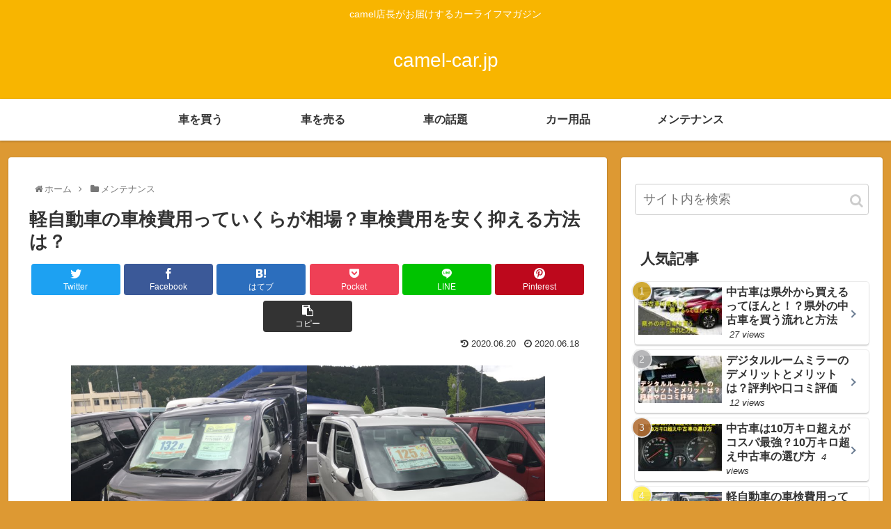

--- FILE ---
content_type: text/html; charset=UTF-8
request_url: https://camel-car.jp/keisyakensouba/
body_size: 24344
content:
<!doctype html>
<html lang="ja">

<head>
<meta charset="utf-8">
<meta http-equiv="X-UA-Compatible" content="IE=edge">
<meta name="viewport" content="width=device-width, initial-scale=1.0, viewport-fit=cover"/>

      
<!-- Global site tag (gtag.js) - Google Analytics -->
<script async src="https://www.googletagmanager.com/gtag/js?id=UA-82856371-5"></script>
<script>
  window.dataLayer = window.dataLayer || [];
  function gtag(){dataLayer.push(arguments);}
  gtag('js', new Date());

  gtag('config', 'UA-82856371-5');
</script>
<!-- /Global site tag (gtag.js) - Google Analytics -->

      
  <link rel="amphtml" href="https://camel-car.jp/keisyakensouba/?amp=1">
<title>軽自動車の車検費用っていくらが相場？車検費用を安く抑える方法は？  |  camel-car.jp</title>
<meta name='robots' content='max-image-preview:large' />

<!-- OGP -->
<meta property="og:type" content="article">
<meta property="og:description" content="新車・中古車にかかわらず購入した車で公道を走るためには車検を受けなければなりません。”車検＝10万円単位のお金がかかる”というのが一般的なイメージで、車の維持費としては決して安くない支出です。特に初めて車を買うような若い人たちにとって車検費">
<meta property="og:title" content="軽自動車の車検費用っていくらが相場？車検費用を安く抑える方法は？">
<meta property="og:url" content="https://camel-car.jp/keisyakensouba/">
<meta property="og:image" content="https://camel-car.jp/wp-content/uploads/2020/06/wagonrtop.png">
<meta property="og:site_name" content="camel-car.jp">
<meta property="og:locale" content="ja_JP">
<meta property="article:published_time" content="2020-06-18T23:40:32+09:00" />
<meta property="article:modified_time" content="2020-06-20T20:12:06+09:00" />
<meta property="article:section" content="メンテナンス">
<meta property="article:tag" content="軽自動車　車検費用">
<!-- /OGP -->

<!-- Twitter Card -->
<meta name="twitter:card" content="summary_large_image">
<meta property="twitter:description" content="新車・中古車にかかわらず購入した車で公道を走るためには車検を受けなければなりません。”車検＝10万円単位のお金がかかる”というのが一般的なイメージで、車の維持費としては決して安くない支出です。特に初めて車を買うような若い人たちにとって車検費">
<meta property="twitter:title" content="軽自動車の車検費用っていくらが相場？車検費用を安く抑える方法は？">
<meta property="twitter:url" content="https://camel-car.jp/keisyakensouba/">
<meta name="twitter:image" content="https://camel-car.jp/wp-content/uploads/2020/06/wagonrtop.png">
<meta name="twitter:domain" content="camel-car.jp">
<!-- /Twitter Card -->
<link rel='dns-prefetch' href='//ajax.googleapis.com' />
<link rel='dns-prefetch' href='//cdnjs.cloudflare.com' />
<link rel='dns-prefetch' href='//s.w.org' />
<link rel="alternate" type="application/rss+xml" title="camel-car.jp &raquo; フィード" href="https://camel-car.jp/feed/" />
<link rel="alternate" type="application/rss+xml" title="camel-car.jp &raquo; コメントフィード" href="https://camel-car.jp/comments/feed/" />
<link rel="alternate" type="application/rss+xml" title="camel-car.jp &raquo; 軽自動車の車検費用っていくらが相場？車検費用を安く抑える方法は？ のコメントのフィード" href="https://camel-car.jp/keisyakensouba/feed/" />
<link rel='stylesheet' id='cocoon-style-css'  href='https://camel-car.jp/wp-content/themes/cocoon-master/style.css?ver=5.7.14&#038;fver=20200302024609' media='all' />
<link rel='stylesheet' id='cocoon-keyframes-css'  href='https://camel-car.jp/wp-content/themes/cocoon-master/keyframes.css?ver=5.7.14&#038;fver=20200302024609' media='all' />
<link rel='stylesheet' id='font-awesome-style-css'  href='https://camel-car.jp/wp-content/themes/cocoon-master/webfonts/fontawesome/css/font-awesome.min.css?ver=5.7.14&#038;fver=20200302024609' media='all' />
<link rel='stylesheet' id='icomoon-style-css'  href='https://camel-car.jp/wp-content/themes/cocoon-master/webfonts/icomoon/style.css?ver=5.7.14&#038;fver=20200302024609' media='all' />
<link rel='stylesheet' id='baguettebox-style-css'  href='https://camel-car.jp/wp-content/themes/cocoon-master/plugins/baguettebox/dist/baguetteBox.min.css?ver=5.7.14&#038;fver=20200302024609' media='all' />
<link rel='stylesheet' id='scrollhint-style-css'  href='https://camel-car.jp/wp-content/themes/cocoon-master/plugins/scroll-hint-master/css/scroll-hint.css?ver=5.7.14&#038;fver=20200302024609' media='all' />
<link rel='stylesheet' id='cocoon-skin-style-css'  href='https://camel-car.jp/wp-content/themes/cocoon-master/skins/skin-colors-yellow/style.css?ver=5.7.14&#038;fver=20200302024609' media='all' />
<style id='cocoon-skin-style-inline-css'>
@media screen and (max-width:480px){.page-body,.menu-content{font-size:16px}}body.public-page{background-color:#d93}a{color:#3122d6}.main{width:860px}.sidebar{width:376px}@media screen and (max-width:1260px){.wrap{width:auto}.main,.sidebar,.sidebar-left .main,.sidebar-left .sidebar{margin:0 .5%}.main{width:67%}.sidebar{padding:10px;width:30%}.entry-card-thumb{width:38%}.entry-card-content{margin-left:40%}}body::after{content:url(https://camel-car.jp/wp-content/themes/cocoon-master/lib/analytics/access.php?post_id=59&post_type=post);visibility:hidden;position:absolute;bottom:0;right:0;width:1px;height:1px;overflow:hidden}.toc-checkbox{display:none}.toc-content{visibility:hidden;height:0;opacity:.2;transition:all .5s ease-out}.toc-checkbox:checked~.toc-content{visibility:visible;padding-top:.6em;height:100%;opacity:1}.toc-title::after{content:'[開く]';margin-left:.5em;cursor:pointer;font-size:.8em}.toc-title:hover::after{text-decoration:underline}.toc-checkbox:checked+.toc-title::after{content:'[閉じる]'}#respond{display:none}.entry-content>*,.demo .entry-content p{line-height:1.8}.entry-content>*,.demo .entry-content p{margin-top:1.4em;margin-bottom:1.4em}.entry-content>.micro-top{margin-bottom:-1.54em}.entry-content>.micro-balloon{margin-bottom:-1.12em}.entry-content>.micro-bottom{margin-top:-1.54em}.entry-content>.micro-bottom.micro-balloon{margin-top:-1.12em;margin-bottom:1.4em}.blank-box.bb-key-color{border-color:#19448e}.iic-key-color li::before{color:#19448e}.blank-box.bb-tab.bb-key-color::before{background-color:#19448e}.tb-key-color .toggle-button{border:1px solid #19448e;background:#19448e;color:#fff}.tb-key-color .toggle-button::before{color:#ccc}.tb-key-color .toggle-checkbox:checked~.toggle-content{border-color:#19448e}.cb-key-color.caption-box{border-color:#19448e}.cb-key-color .caption-box-label{background-color:#19448e;color:#fff}.tcb-key-color .tab-caption-box-label{background-color:#19448e;color:#fff}.tcb-key-color .tab-caption-box-content{border-color:#19448e}.lb-key-color .label-box-content{border-color:#19448e}.mc-key-color{background-color:#19448e;color:#fff;border:0}.mc-key-color.micro-bottom::after{border-bottom-color:#19448e;border-top-color:transparent}.mc-key-color::before{border-top-color:transparent;border-bottom-color:transparent}.mc-key-color::after{border-top-color:#19448e}.btn-key-color,.btn-wrap.btn-wrap-key-color>a{background-color:#19448e}.has-text-color.has-key-color-color{color:#19448e}.has-background.has-key-color-background-color{background-color:#19448e}.article.page-body,body#tinymce.wp-editor{background-color:#fff}.article.page-body,.editor-post-title__block .editor-post-title__input,body#tinymce.wp-editor{color:#333}.body .has-key-color-background-color{background-color:#19448e}.body .has-key-color-color{color:#19448e}.body .has-key-color-border-color{border-color:#19448e}.btn-wrap.has-key-color-background-color>a{background-color:#19448e}.btn-wrap.has-key-color-color>a{color:#19448e}.btn-wrap.has-key-color-border-color>a{border-color:#19448e}.bb-tab.has-key-color-border-color .bb-label{background-color:#19448e}.toggle-wrap.has-key-color-border-color .toggle-button{background-color:#19448e}.toggle-wrap.has-key-color-border-color .toggle-button,.toggle-wrap.has-key-color-border-color .toggle-content{border-color:#19448e}.iconlist-box.has-key-color-icon-color li::before{color:#19448e}.micro-balloon.has-key-color-background-color{background-color:#19448e;border-color:transparent}.micro-balloon.has-key-color-background-color.micro-bottom::after{border-bottom-color:#19448e;border-top-color:transparent}.micro-balloon.has-key-color-background-color::before{border-top-color:transparent;border-bottom-color:transparent}.micro-balloon.has-key-color-background-color::after{border-top-color:#19448e}.micro-balloon.has-border-color.has-key-color-border-color{border-color:#19448e}.micro-balloon.micro-top.has-key-color-border-color::before{border-top-color:#19448e}.micro-balloon.micro-bottom.has-key-color-border-color::before{border-bottom-color:#19448e}.caption-box.has-key-color-border-color .box-label{background-color:#19448e}.tab-caption-box.has-key-color-border-color .box-label{background-color:#19448e}.tab-caption-box.has-key-color-border-color .box-content{border-color:#19448e}.tab-caption-box.has-key-color-background-color .box-content{background-color:#19448e}.label-box.has-key-color-border-color .box-content{border-color:#19448e}.label-box.has-key-color-background-color .box-content{background-color:#19448e}.sbp-l .speech-balloon.has-key-color-border-color::before{border-right-color:#19448e}.sbp-r .speech-balloon.has-key-color-border-color::before{border-left-color:#19448e}.sbp-l .speech-balloon.has-key-color-background-color::after{border-right-color:#19448e}.sbp-r .speech-balloon.has-key-color-background-color::after{border-left-color:#19448e}.sbs-line.sbp-r .speech-balloon.has-key-color-background-color{background-color:#19448e}.sbs-line.sbp-r .speech-balloon.has-key-color-border-color{border-color:#19448e}.speech-wrap.sbs-think .speech-balloon.has-key-color-border-color::before,.speech-wrap.sbs-think .speech-balloon.has-key-color-border-color::after{border-color:#19448e}.sbs-think .speech-balloon.has-key-color-background-color::before,.sbs-think .speech-balloon.has-key-color-background-color::after{background-color:#19448e}.timeline-box.has-key-color-point-color .timeline-item::before{background-color:#19448e}.body .has-red-background-color{background-color:#e60033}.body .has-red-color{color:#e60033}.body .has-red-border-color{border-color:#e60033}.btn-wrap.has-red-background-color>a{background-color:#e60033}.btn-wrap.has-red-color>a{color:#e60033}.btn-wrap.has-red-border-color>a{border-color:#e60033}.bb-tab.has-red-border-color .bb-label{background-color:#e60033}.toggle-wrap.has-red-border-color .toggle-button{background-color:#e60033}.toggle-wrap.has-red-border-color .toggle-button,.toggle-wrap.has-red-border-color .toggle-content{border-color:#e60033}.iconlist-box.has-red-icon-color li::before{color:#e60033}.micro-balloon.has-red-background-color{background-color:#e60033;border-color:transparent}.micro-balloon.has-red-background-color.micro-bottom::after{border-bottom-color:#e60033;border-top-color:transparent}.micro-balloon.has-red-background-color::before{border-top-color:transparent;border-bottom-color:transparent}.micro-balloon.has-red-background-color::after{border-top-color:#e60033}.micro-balloon.has-border-color.has-red-border-color{border-color:#e60033}.micro-balloon.micro-top.has-red-border-color::before{border-top-color:#e60033}.micro-balloon.micro-bottom.has-red-border-color::before{border-bottom-color:#e60033}.caption-box.has-red-border-color .box-label{background-color:#e60033}.tab-caption-box.has-red-border-color .box-label{background-color:#e60033}.tab-caption-box.has-red-border-color .box-content{border-color:#e60033}.tab-caption-box.has-red-background-color .box-content{background-color:#e60033}.label-box.has-red-border-color .box-content{border-color:#e60033}.label-box.has-red-background-color .box-content{background-color:#e60033}.sbp-l .speech-balloon.has-red-border-color::before{border-right-color:#e60033}.sbp-r .speech-balloon.has-red-border-color::before{border-left-color:#e60033}.sbp-l .speech-balloon.has-red-background-color::after{border-right-color:#e60033}.sbp-r .speech-balloon.has-red-background-color::after{border-left-color:#e60033}.sbs-line.sbp-r .speech-balloon.has-red-background-color{background-color:#e60033}.sbs-line.sbp-r .speech-balloon.has-red-border-color{border-color:#e60033}.speech-wrap.sbs-think .speech-balloon.has-red-border-color::before,.speech-wrap.sbs-think .speech-balloon.has-red-border-color::after{border-color:#e60033}.sbs-think .speech-balloon.has-red-background-color::before,.sbs-think .speech-balloon.has-red-background-color::after{background-color:#e60033}.timeline-box.has-red-point-color .timeline-item::before{background-color:#e60033}.body .has-pink-background-color{background-color:#e95295}.body .has-pink-color{color:#e95295}.body .has-pink-border-color{border-color:#e95295}.btn-wrap.has-pink-background-color>a{background-color:#e95295}.btn-wrap.has-pink-color>a{color:#e95295}.btn-wrap.has-pink-border-color>a{border-color:#e95295}.bb-tab.has-pink-border-color .bb-label{background-color:#e95295}.toggle-wrap.has-pink-border-color .toggle-button{background-color:#e95295}.toggle-wrap.has-pink-border-color .toggle-button,.toggle-wrap.has-pink-border-color .toggle-content{border-color:#e95295}.iconlist-box.has-pink-icon-color li::before{color:#e95295}.micro-balloon.has-pink-background-color{background-color:#e95295;border-color:transparent}.micro-balloon.has-pink-background-color.micro-bottom::after{border-bottom-color:#e95295;border-top-color:transparent}.micro-balloon.has-pink-background-color::before{border-top-color:transparent;border-bottom-color:transparent}.micro-balloon.has-pink-background-color::after{border-top-color:#e95295}.micro-balloon.has-border-color.has-pink-border-color{border-color:#e95295}.micro-balloon.micro-top.has-pink-border-color::before{border-top-color:#e95295}.micro-balloon.micro-bottom.has-pink-border-color::before{border-bottom-color:#e95295}.caption-box.has-pink-border-color .box-label{background-color:#e95295}.tab-caption-box.has-pink-border-color .box-label{background-color:#e95295}.tab-caption-box.has-pink-border-color .box-content{border-color:#e95295}.tab-caption-box.has-pink-background-color .box-content{background-color:#e95295}.label-box.has-pink-border-color .box-content{border-color:#e95295}.label-box.has-pink-background-color .box-content{background-color:#e95295}.sbp-l .speech-balloon.has-pink-border-color::before{border-right-color:#e95295}.sbp-r .speech-balloon.has-pink-border-color::before{border-left-color:#e95295}.sbp-l .speech-balloon.has-pink-background-color::after{border-right-color:#e95295}.sbp-r .speech-balloon.has-pink-background-color::after{border-left-color:#e95295}.sbs-line.sbp-r .speech-balloon.has-pink-background-color{background-color:#e95295}.sbs-line.sbp-r .speech-balloon.has-pink-border-color{border-color:#e95295}.speech-wrap.sbs-think .speech-balloon.has-pink-border-color::before,.speech-wrap.sbs-think .speech-balloon.has-pink-border-color::after{border-color:#e95295}.sbs-think .speech-balloon.has-pink-background-color::before,.sbs-think .speech-balloon.has-pink-background-color::after{background-color:#e95295}.timeline-box.has-pink-point-color .timeline-item::before{background-color:#e95295}.body .has-purple-background-color{background-color:#884898}.body .has-purple-color{color:#884898}.body .has-purple-border-color{border-color:#884898}.btn-wrap.has-purple-background-color>a{background-color:#884898}.btn-wrap.has-purple-color>a{color:#884898}.btn-wrap.has-purple-border-color>a{border-color:#884898}.bb-tab.has-purple-border-color .bb-label{background-color:#884898}.toggle-wrap.has-purple-border-color .toggle-button{background-color:#884898}.toggle-wrap.has-purple-border-color .toggle-button,.toggle-wrap.has-purple-border-color .toggle-content{border-color:#884898}.iconlist-box.has-purple-icon-color li::before{color:#884898}.micro-balloon.has-purple-background-color{background-color:#884898;border-color:transparent}.micro-balloon.has-purple-background-color.micro-bottom::after{border-bottom-color:#884898;border-top-color:transparent}.micro-balloon.has-purple-background-color::before{border-top-color:transparent;border-bottom-color:transparent}.micro-balloon.has-purple-background-color::after{border-top-color:#884898}.micro-balloon.has-border-color.has-purple-border-color{border-color:#884898}.micro-balloon.micro-top.has-purple-border-color::before{border-top-color:#884898}.micro-balloon.micro-bottom.has-purple-border-color::before{border-bottom-color:#884898}.caption-box.has-purple-border-color .box-label{background-color:#884898}.tab-caption-box.has-purple-border-color .box-label{background-color:#884898}.tab-caption-box.has-purple-border-color .box-content{border-color:#884898}.tab-caption-box.has-purple-background-color .box-content{background-color:#884898}.label-box.has-purple-border-color .box-content{border-color:#884898}.label-box.has-purple-background-color .box-content{background-color:#884898}.sbp-l .speech-balloon.has-purple-border-color::before{border-right-color:#884898}.sbp-r .speech-balloon.has-purple-border-color::before{border-left-color:#884898}.sbp-l .speech-balloon.has-purple-background-color::after{border-right-color:#884898}.sbp-r .speech-balloon.has-purple-background-color::after{border-left-color:#884898}.sbs-line.sbp-r .speech-balloon.has-purple-background-color{background-color:#884898}.sbs-line.sbp-r .speech-balloon.has-purple-border-color{border-color:#884898}.speech-wrap.sbs-think .speech-balloon.has-purple-border-color::before,.speech-wrap.sbs-think .speech-balloon.has-purple-border-color::after{border-color:#884898}.sbs-think .speech-balloon.has-purple-background-color::before,.sbs-think .speech-balloon.has-purple-background-color::after{background-color:#884898}.timeline-box.has-purple-point-color .timeline-item::before{background-color:#884898}.body .has-deep-background-color{background-color:#55295b}.body .has-deep-color{color:#55295b}.body .has-deep-border-color{border-color:#55295b}.btn-wrap.has-deep-background-color>a{background-color:#55295b}.btn-wrap.has-deep-color>a{color:#55295b}.btn-wrap.has-deep-border-color>a{border-color:#55295b}.bb-tab.has-deep-border-color .bb-label{background-color:#55295b}.toggle-wrap.has-deep-border-color .toggle-button{background-color:#55295b}.toggle-wrap.has-deep-border-color .toggle-button,.toggle-wrap.has-deep-border-color .toggle-content{border-color:#55295b}.iconlist-box.has-deep-icon-color li::before{color:#55295b}.micro-balloon.has-deep-background-color{background-color:#55295b;border-color:transparent}.micro-balloon.has-deep-background-color.micro-bottom::after{border-bottom-color:#55295b;border-top-color:transparent}.micro-balloon.has-deep-background-color::before{border-top-color:transparent;border-bottom-color:transparent}.micro-balloon.has-deep-background-color::after{border-top-color:#55295b}.micro-balloon.has-border-color.has-deep-border-color{border-color:#55295b}.micro-balloon.micro-top.has-deep-border-color::before{border-top-color:#55295b}.micro-balloon.micro-bottom.has-deep-border-color::before{border-bottom-color:#55295b}.caption-box.has-deep-border-color .box-label{background-color:#55295b}.tab-caption-box.has-deep-border-color .box-label{background-color:#55295b}.tab-caption-box.has-deep-border-color .box-content{border-color:#55295b}.tab-caption-box.has-deep-background-color .box-content{background-color:#55295b}.label-box.has-deep-border-color .box-content{border-color:#55295b}.label-box.has-deep-background-color .box-content{background-color:#55295b}.sbp-l .speech-balloon.has-deep-border-color::before{border-right-color:#55295b}.sbp-r .speech-balloon.has-deep-border-color::before{border-left-color:#55295b}.sbp-l .speech-balloon.has-deep-background-color::after{border-right-color:#55295b}.sbp-r .speech-balloon.has-deep-background-color::after{border-left-color:#55295b}.sbs-line.sbp-r .speech-balloon.has-deep-background-color{background-color:#55295b}.sbs-line.sbp-r .speech-balloon.has-deep-border-color{border-color:#55295b}.speech-wrap.sbs-think .speech-balloon.has-deep-border-color::before,.speech-wrap.sbs-think .speech-balloon.has-deep-border-color::after{border-color:#55295b}.sbs-think .speech-balloon.has-deep-background-color::before,.sbs-think .speech-balloon.has-deep-background-color::after{background-color:#55295b}.timeline-box.has-deep-point-color .timeline-item::before{background-color:#55295b}.body .has-indigo-background-color{background-color:#1e50a2}.body .has-indigo-color{color:#1e50a2}.body .has-indigo-border-color{border-color:#1e50a2}.btn-wrap.has-indigo-background-color>a{background-color:#1e50a2}.btn-wrap.has-indigo-color>a{color:#1e50a2}.btn-wrap.has-indigo-border-color>a{border-color:#1e50a2}.bb-tab.has-indigo-border-color .bb-label{background-color:#1e50a2}.toggle-wrap.has-indigo-border-color .toggle-button{background-color:#1e50a2}.toggle-wrap.has-indigo-border-color .toggle-button,.toggle-wrap.has-indigo-border-color .toggle-content{border-color:#1e50a2}.iconlist-box.has-indigo-icon-color li::before{color:#1e50a2}.micro-balloon.has-indigo-background-color{background-color:#1e50a2;border-color:transparent}.micro-balloon.has-indigo-background-color.micro-bottom::after{border-bottom-color:#1e50a2;border-top-color:transparent}.micro-balloon.has-indigo-background-color::before{border-top-color:transparent;border-bottom-color:transparent}.micro-balloon.has-indigo-background-color::after{border-top-color:#1e50a2}.micro-balloon.has-border-color.has-indigo-border-color{border-color:#1e50a2}.micro-balloon.micro-top.has-indigo-border-color::before{border-top-color:#1e50a2}.micro-balloon.micro-bottom.has-indigo-border-color::before{border-bottom-color:#1e50a2}.caption-box.has-indigo-border-color .box-label{background-color:#1e50a2}.tab-caption-box.has-indigo-border-color .box-label{background-color:#1e50a2}.tab-caption-box.has-indigo-border-color .box-content{border-color:#1e50a2}.tab-caption-box.has-indigo-background-color .box-content{background-color:#1e50a2}.label-box.has-indigo-border-color .box-content{border-color:#1e50a2}.label-box.has-indigo-background-color .box-content{background-color:#1e50a2}.sbp-l .speech-balloon.has-indigo-border-color::before{border-right-color:#1e50a2}.sbp-r .speech-balloon.has-indigo-border-color::before{border-left-color:#1e50a2}.sbp-l .speech-balloon.has-indigo-background-color::after{border-right-color:#1e50a2}.sbp-r .speech-balloon.has-indigo-background-color::after{border-left-color:#1e50a2}.sbs-line.sbp-r .speech-balloon.has-indigo-background-color{background-color:#1e50a2}.sbs-line.sbp-r .speech-balloon.has-indigo-border-color{border-color:#1e50a2}.speech-wrap.sbs-think .speech-balloon.has-indigo-border-color::before,.speech-wrap.sbs-think .speech-balloon.has-indigo-border-color::after{border-color:#1e50a2}.sbs-think .speech-balloon.has-indigo-background-color::before,.sbs-think .speech-balloon.has-indigo-background-color::after{background-color:#1e50a2}.timeline-box.has-indigo-point-color .timeline-item::before{background-color:#1e50a2}.body .has-blue-background-color{background-color:#0095d9}.body .has-blue-color{color:#0095d9}.body .has-blue-border-color{border-color:#0095d9}.btn-wrap.has-blue-background-color>a{background-color:#0095d9}.btn-wrap.has-blue-color>a{color:#0095d9}.btn-wrap.has-blue-border-color>a{border-color:#0095d9}.bb-tab.has-blue-border-color .bb-label{background-color:#0095d9}.toggle-wrap.has-blue-border-color .toggle-button{background-color:#0095d9}.toggle-wrap.has-blue-border-color .toggle-button,.toggle-wrap.has-blue-border-color .toggle-content{border-color:#0095d9}.iconlist-box.has-blue-icon-color li::before{color:#0095d9}.micro-balloon.has-blue-background-color{background-color:#0095d9;border-color:transparent}.micro-balloon.has-blue-background-color.micro-bottom::after{border-bottom-color:#0095d9;border-top-color:transparent}.micro-balloon.has-blue-background-color::before{border-top-color:transparent;border-bottom-color:transparent}.micro-balloon.has-blue-background-color::after{border-top-color:#0095d9}.micro-balloon.has-border-color.has-blue-border-color{border-color:#0095d9}.micro-balloon.micro-top.has-blue-border-color::before{border-top-color:#0095d9}.micro-balloon.micro-bottom.has-blue-border-color::before{border-bottom-color:#0095d9}.caption-box.has-blue-border-color .box-label{background-color:#0095d9}.tab-caption-box.has-blue-border-color .box-label{background-color:#0095d9}.tab-caption-box.has-blue-border-color .box-content{border-color:#0095d9}.tab-caption-box.has-blue-background-color .box-content{background-color:#0095d9}.label-box.has-blue-border-color .box-content{border-color:#0095d9}.label-box.has-blue-background-color .box-content{background-color:#0095d9}.sbp-l .speech-balloon.has-blue-border-color::before{border-right-color:#0095d9}.sbp-r .speech-balloon.has-blue-border-color::before{border-left-color:#0095d9}.sbp-l .speech-balloon.has-blue-background-color::after{border-right-color:#0095d9}.sbp-r .speech-balloon.has-blue-background-color::after{border-left-color:#0095d9}.sbs-line.sbp-r .speech-balloon.has-blue-background-color{background-color:#0095d9}.sbs-line.sbp-r .speech-balloon.has-blue-border-color{border-color:#0095d9}.speech-wrap.sbs-think .speech-balloon.has-blue-border-color::before,.speech-wrap.sbs-think .speech-balloon.has-blue-border-color::after{border-color:#0095d9}.sbs-think .speech-balloon.has-blue-background-color::before,.sbs-think .speech-balloon.has-blue-background-color::after{background-color:#0095d9}.timeline-box.has-blue-point-color .timeline-item::before{background-color:#0095d9}.body .has-light-blue-background-color{background-color:#2ca9e1}.body .has-light-blue-color{color:#2ca9e1}.body .has-light-blue-border-color{border-color:#2ca9e1}.btn-wrap.has-light-blue-background-color>a{background-color:#2ca9e1}.btn-wrap.has-light-blue-color>a{color:#2ca9e1}.btn-wrap.has-light-blue-border-color>a{border-color:#2ca9e1}.bb-tab.has-light-blue-border-color .bb-label{background-color:#2ca9e1}.toggle-wrap.has-light-blue-border-color .toggle-button{background-color:#2ca9e1}.toggle-wrap.has-light-blue-border-color .toggle-button,.toggle-wrap.has-light-blue-border-color .toggle-content{border-color:#2ca9e1}.iconlist-box.has-light-blue-icon-color li::before{color:#2ca9e1}.micro-balloon.has-light-blue-background-color{background-color:#2ca9e1;border-color:transparent}.micro-balloon.has-light-blue-background-color.micro-bottom::after{border-bottom-color:#2ca9e1;border-top-color:transparent}.micro-balloon.has-light-blue-background-color::before{border-top-color:transparent;border-bottom-color:transparent}.micro-balloon.has-light-blue-background-color::after{border-top-color:#2ca9e1}.micro-balloon.has-border-color.has-light-blue-border-color{border-color:#2ca9e1}.micro-balloon.micro-top.has-light-blue-border-color::before{border-top-color:#2ca9e1}.micro-balloon.micro-bottom.has-light-blue-border-color::before{border-bottom-color:#2ca9e1}.caption-box.has-light-blue-border-color .box-label{background-color:#2ca9e1}.tab-caption-box.has-light-blue-border-color .box-label{background-color:#2ca9e1}.tab-caption-box.has-light-blue-border-color .box-content{border-color:#2ca9e1}.tab-caption-box.has-light-blue-background-color .box-content{background-color:#2ca9e1}.label-box.has-light-blue-border-color .box-content{border-color:#2ca9e1}.label-box.has-light-blue-background-color .box-content{background-color:#2ca9e1}.sbp-l .speech-balloon.has-light-blue-border-color::before{border-right-color:#2ca9e1}.sbp-r .speech-balloon.has-light-blue-border-color::before{border-left-color:#2ca9e1}.sbp-l .speech-balloon.has-light-blue-background-color::after{border-right-color:#2ca9e1}.sbp-r .speech-balloon.has-light-blue-background-color::after{border-left-color:#2ca9e1}.sbs-line.sbp-r .speech-balloon.has-light-blue-background-color{background-color:#2ca9e1}.sbs-line.sbp-r .speech-balloon.has-light-blue-border-color{border-color:#2ca9e1}.speech-wrap.sbs-think .speech-balloon.has-light-blue-border-color::before,.speech-wrap.sbs-think .speech-balloon.has-light-blue-border-color::after{border-color:#2ca9e1}.sbs-think .speech-balloon.has-light-blue-background-color::before,.sbs-think .speech-balloon.has-light-blue-background-color::after{background-color:#2ca9e1}.timeline-box.has-light-blue-point-color .timeline-item::before{background-color:#2ca9e1}.body .has-cyan-background-color{background-color:#00a3af}.body .has-cyan-color{color:#00a3af}.body .has-cyan-border-color{border-color:#00a3af}.btn-wrap.has-cyan-background-color>a{background-color:#00a3af}.btn-wrap.has-cyan-color>a{color:#00a3af}.btn-wrap.has-cyan-border-color>a{border-color:#00a3af}.bb-tab.has-cyan-border-color .bb-label{background-color:#00a3af}.toggle-wrap.has-cyan-border-color .toggle-button{background-color:#00a3af}.toggle-wrap.has-cyan-border-color .toggle-button,.toggle-wrap.has-cyan-border-color .toggle-content{border-color:#00a3af}.iconlist-box.has-cyan-icon-color li::before{color:#00a3af}.micro-balloon.has-cyan-background-color{background-color:#00a3af;border-color:transparent}.micro-balloon.has-cyan-background-color.micro-bottom::after{border-bottom-color:#00a3af;border-top-color:transparent}.micro-balloon.has-cyan-background-color::before{border-top-color:transparent;border-bottom-color:transparent}.micro-balloon.has-cyan-background-color::after{border-top-color:#00a3af}.micro-balloon.has-border-color.has-cyan-border-color{border-color:#00a3af}.micro-balloon.micro-top.has-cyan-border-color::before{border-top-color:#00a3af}.micro-balloon.micro-bottom.has-cyan-border-color::before{border-bottom-color:#00a3af}.caption-box.has-cyan-border-color .box-label{background-color:#00a3af}.tab-caption-box.has-cyan-border-color .box-label{background-color:#00a3af}.tab-caption-box.has-cyan-border-color .box-content{border-color:#00a3af}.tab-caption-box.has-cyan-background-color .box-content{background-color:#00a3af}.label-box.has-cyan-border-color .box-content{border-color:#00a3af}.label-box.has-cyan-background-color .box-content{background-color:#00a3af}.sbp-l .speech-balloon.has-cyan-border-color::before{border-right-color:#00a3af}.sbp-r .speech-balloon.has-cyan-border-color::before{border-left-color:#00a3af}.sbp-l .speech-balloon.has-cyan-background-color::after{border-right-color:#00a3af}.sbp-r .speech-balloon.has-cyan-background-color::after{border-left-color:#00a3af}.sbs-line.sbp-r .speech-balloon.has-cyan-background-color{background-color:#00a3af}.sbs-line.sbp-r .speech-balloon.has-cyan-border-color{border-color:#00a3af}.speech-wrap.sbs-think .speech-balloon.has-cyan-border-color::before,.speech-wrap.sbs-think .speech-balloon.has-cyan-border-color::after{border-color:#00a3af}.sbs-think .speech-balloon.has-cyan-background-color::before,.sbs-think .speech-balloon.has-cyan-background-color::after{background-color:#00a3af}.timeline-box.has-cyan-point-color .timeline-item::before{background-color:#00a3af}.body .has-teal-background-color{background-color:#007b43}.body .has-teal-color{color:#007b43}.body .has-teal-border-color{border-color:#007b43}.btn-wrap.has-teal-background-color>a{background-color:#007b43}.btn-wrap.has-teal-color>a{color:#007b43}.btn-wrap.has-teal-border-color>a{border-color:#007b43}.bb-tab.has-teal-border-color .bb-label{background-color:#007b43}.toggle-wrap.has-teal-border-color .toggle-button{background-color:#007b43}.toggle-wrap.has-teal-border-color .toggle-button,.toggle-wrap.has-teal-border-color .toggle-content{border-color:#007b43}.iconlist-box.has-teal-icon-color li::before{color:#007b43}.micro-balloon.has-teal-background-color{background-color:#007b43;border-color:transparent}.micro-balloon.has-teal-background-color.micro-bottom::after{border-bottom-color:#007b43;border-top-color:transparent}.micro-balloon.has-teal-background-color::before{border-top-color:transparent;border-bottom-color:transparent}.micro-balloon.has-teal-background-color::after{border-top-color:#007b43}.micro-balloon.has-border-color.has-teal-border-color{border-color:#007b43}.micro-balloon.micro-top.has-teal-border-color::before{border-top-color:#007b43}.micro-balloon.micro-bottom.has-teal-border-color::before{border-bottom-color:#007b43}.caption-box.has-teal-border-color .box-label{background-color:#007b43}.tab-caption-box.has-teal-border-color .box-label{background-color:#007b43}.tab-caption-box.has-teal-border-color .box-content{border-color:#007b43}.tab-caption-box.has-teal-background-color .box-content{background-color:#007b43}.label-box.has-teal-border-color .box-content{border-color:#007b43}.label-box.has-teal-background-color .box-content{background-color:#007b43}.sbp-l .speech-balloon.has-teal-border-color::before{border-right-color:#007b43}.sbp-r .speech-balloon.has-teal-border-color::before{border-left-color:#007b43}.sbp-l .speech-balloon.has-teal-background-color::after{border-right-color:#007b43}.sbp-r .speech-balloon.has-teal-background-color::after{border-left-color:#007b43}.sbs-line.sbp-r .speech-balloon.has-teal-background-color{background-color:#007b43}.sbs-line.sbp-r .speech-balloon.has-teal-border-color{border-color:#007b43}.speech-wrap.sbs-think .speech-balloon.has-teal-border-color::before,.speech-wrap.sbs-think .speech-balloon.has-teal-border-color::after{border-color:#007b43}.sbs-think .speech-balloon.has-teal-background-color::before,.sbs-think .speech-balloon.has-teal-background-color::after{background-color:#007b43}.timeline-box.has-teal-point-color .timeline-item::before{background-color:#007b43}.body .has-green-background-color{background-color:#3eb370}.body .has-green-color{color:#3eb370}.body .has-green-border-color{border-color:#3eb370}.btn-wrap.has-green-background-color>a{background-color:#3eb370}.btn-wrap.has-green-color>a{color:#3eb370}.btn-wrap.has-green-border-color>a{border-color:#3eb370}.bb-tab.has-green-border-color .bb-label{background-color:#3eb370}.toggle-wrap.has-green-border-color .toggle-button{background-color:#3eb370}.toggle-wrap.has-green-border-color .toggle-button,.toggle-wrap.has-green-border-color .toggle-content{border-color:#3eb370}.iconlist-box.has-green-icon-color li::before{color:#3eb370}.micro-balloon.has-green-background-color{background-color:#3eb370;border-color:transparent}.micro-balloon.has-green-background-color.micro-bottom::after{border-bottom-color:#3eb370;border-top-color:transparent}.micro-balloon.has-green-background-color::before{border-top-color:transparent;border-bottom-color:transparent}.micro-balloon.has-green-background-color::after{border-top-color:#3eb370}.micro-balloon.has-border-color.has-green-border-color{border-color:#3eb370}.micro-balloon.micro-top.has-green-border-color::before{border-top-color:#3eb370}.micro-balloon.micro-bottom.has-green-border-color::before{border-bottom-color:#3eb370}.caption-box.has-green-border-color .box-label{background-color:#3eb370}.tab-caption-box.has-green-border-color .box-label{background-color:#3eb370}.tab-caption-box.has-green-border-color .box-content{border-color:#3eb370}.tab-caption-box.has-green-background-color .box-content{background-color:#3eb370}.label-box.has-green-border-color .box-content{border-color:#3eb370}.label-box.has-green-background-color .box-content{background-color:#3eb370}.sbp-l .speech-balloon.has-green-border-color::before{border-right-color:#3eb370}.sbp-r .speech-balloon.has-green-border-color::before{border-left-color:#3eb370}.sbp-l .speech-balloon.has-green-background-color::after{border-right-color:#3eb370}.sbp-r .speech-balloon.has-green-background-color::after{border-left-color:#3eb370}.sbs-line.sbp-r .speech-balloon.has-green-background-color{background-color:#3eb370}.sbs-line.sbp-r .speech-balloon.has-green-border-color{border-color:#3eb370}.speech-wrap.sbs-think .speech-balloon.has-green-border-color::before,.speech-wrap.sbs-think .speech-balloon.has-green-border-color::after{border-color:#3eb370}.sbs-think .speech-balloon.has-green-background-color::before,.sbs-think .speech-balloon.has-green-background-color::after{background-color:#3eb370}.timeline-box.has-green-point-color .timeline-item::before{background-color:#3eb370}.body .has-light-green-background-color{background-color:#8bc34a}.body .has-light-green-color{color:#8bc34a}.body .has-light-green-border-color{border-color:#8bc34a}.btn-wrap.has-light-green-background-color>a{background-color:#8bc34a}.btn-wrap.has-light-green-color>a{color:#8bc34a}.btn-wrap.has-light-green-border-color>a{border-color:#8bc34a}.bb-tab.has-light-green-border-color .bb-label{background-color:#8bc34a}.toggle-wrap.has-light-green-border-color .toggle-button{background-color:#8bc34a}.toggle-wrap.has-light-green-border-color .toggle-button,.toggle-wrap.has-light-green-border-color .toggle-content{border-color:#8bc34a}.iconlist-box.has-light-green-icon-color li::before{color:#8bc34a}.micro-balloon.has-light-green-background-color{background-color:#8bc34a;border-color:transparent}.micro-balloon.has-light-green-background-color.micro-bottom::after{border-bottom-color:#8bc34a;border-top-color:transparent}.micro-balloon.has-light-green-background-color::before{border-top-color:transparent;border-bottom-color:transparent}.micro-balloon.has-light-green-background-color::after{border-top-color:#8bc34a}.micro-balloon.has-border-color.has-light-green-border-color{border-color:#8bc34a}.micro-balloon.micro-top.has-light-green-border-color::before{border-top-color:#8bc34a}.micro-balloon.micro-bottom.has-light-green-border-color::before{border-bottom-color:#8bc34a}.caption-box.has-light-green-border-color .box-label{background-color:#8bc34a}.tab-caption-box.has-light-green-border-color .box-label{background-color:#8bc34a}.tab-caption-box.has-light-green-border-color .box-content{border-color:#8bc34a}.tab-caption-box.has-light-green-background-color .box-content{background-color:#8bc34a}.label-box.has-light-green-border-color .box-content{border-color:#8bc34a}.label-box.has-light-green-background-color .box-content{background-color:#8bc34a}.sbp-l .speech-balloon.has-light-green-border-color::before{border-right-color:#8bc34a}.sbp-r .speech-balloon.has-light-green-border-color::before{border-left-color:#8bc34a}.sbp-l .speech-balloon.has-light-green-background-color::after{border-right-color:#8bc34a}.sbp-r .speech-balloon.has-light-green-background-color::after{border-left-color:#8bc34a}.sbs-line.sbp-r .speech-balloon.has-light-green-background-color{background-color:#8bc34a}.sbs-line.sbp-r .speech-balloon.has-light-green-border-color{border-color:#8bc34a}.speech-wrap.sbs-think .speech-balloon.has-light-green-border-color::before,.speech-wrap.sbs-think .speech-balloon.has-light-green-border-color::after{border-color:#8bc34a}.sbs-think .speech-balloon.has-light-green-background-color::before,.sbs-think .speech-balloon.has-light-green-background-color::after{background-color:#8bc34a}.timeline-box.has-light-green-point-color .timeline-item::before{background-color:#8bc34a}.body .has-lime-background-color{background-color:#c3d825}.body .has-lime-color{color:#c3d825}.body .has-lime-border-color{border-color:#c3d825}.btn-wrap.has-lime-background-color>a{background-color:#c3d825}.btn-wrap.has-lime-color>a{color:#c3d825}.btn-wrap.has-lime-border-color>a{border-color:#c3d825}.bb-tab.has-lime-border-color .bb-label{background-color:#c3d825}.toggle-wrap.has-lime-border-color .toggle-button{background-color:#c3d825}.toggle-wrap.has-lime-border-color .toggle-button,.toggle-wrap.has-lime-border-color .toggle-content{border-color:#c3d825}.iconlist-box.has-lime-icon-color li::before{color:#c3d825}.micro-balloon.has-lime-background-color{background-color:#c3d825;border-color:transparent}.micro-balloon.has-lime-background-color.micro-bottom::after{border-bottom-color:#c3d825;border-top-color:transparent}.micro-balloon.has-lime-background-color::before{border-top-color:transparent;border-bottom-color:transparent}.micro-balloon.has-lime-background-color::after{border-top-color:#c3d825}.micro-balloon.has-border-color.has-lime-border-color{border-color:#c3d825}.micro-balloon.micro-top.has-lime-border-color::before{border-top-color:#c3d825}.micro-balloon.micro-bottom.has-lime-border-color::before{border-bottom-color:#c3d825}.caption-box.has-lime-border-color .box-label{background-color:#c3d825}.tab-caption-box.has-lime-border-color .box-label{background-color:#c3d825}.tab-caption-box.has-lime-border-color .box-content{border-color:#c3d825}.tab-caption-box.has-lime-background-color .box-content{background-color:#c3d825}.label-box.has-lime-border-color .box-content{border-color:#c3d825}.label-box.has-lime-background-color .box-content{background-color:#c3d825}.sbp-l .speech-balloon.has-lime-border-color::before{border-right-color:#c3d825}.sbp-r .speech-balloon.has-lime-border-color::before{border-left-color:#c3d825}.sbp-l .speech-balloon.has-lime-background-color::after{border-right-color:#c3d825}.sbp-r .speech-balloon.has-lime-background-color::after{border-left-color:#c3d825}.sbs-line.sbp-r .speech-balloon.has-lime-background-color{background-color:#c3d825}.sbs-line.sbp-r .speech-balloon.has-lime-border-color{border-color:#c3d825}.speech-wrap.sbs-think .speech-balloon.has-lime-border-color::before,.speech-wrap.sbs-think .speech-balloon.has-lime-border-color::after{border-color:#c3d825}.sbs-think .speech-balloon.has-lime-background-color::before,.sbs-think .speech-balloon.has-lime-background-color::after{background-color:#c3d825}.timeline-box.has-lime-point-color .timeline-item::before{background-color:#c3d825}.body .has-yellow-background-color{background-color:#ffd900}.body .has-yellow-color{color:#ffd900}.body .has-yellow-border-color{border-color:#ffd900}.btn-wrap.has-yellow-background-color>a{background-color:#ffd900}.btn-wrap.has-yellow-color>a{color:#ffd900}.btn-wrap.has-yellow-border-color>a{border-color:#ffd900}.bb-tab.has-yellow-border-color .bb-label{background-color:#ffd900}.toggle-wrap.has-yellow-border-color .toggle-button{background-color:#ffd900}.toggle-wrap.has-yellow-border-color .toggle-button,.toggle-wrap.has-yellow-border-color .toggle-content{border-color:#ffd900}.iconlist-box.has-yellow-icon-color li::before{color:#ffd900}.micro-balloon.has-yellow-background-color{background-color:#ffd900;border-color:transparent}.micro-balloon.has-yellow-background-color.micro-bottom::after{border-bottom-color:#ffd900;border-top-color:transparent}.micro-balloon.has-yellow-background-color::before{border-top-color:transparent;border-bottom-color:transparent}.micro-balloon.has-yellow-background-color::after{border-top-color:#ffd900}.micro-balloon.has-border-color.has-yellow-border-color{border-color:#ffd900}.micro-balloon.micro-top.has-yellow-border-color::before{border-top-color:#ffd900}.micro-balloon.micro-bottom.has-yellow-border-color::before{border-bottom-color:#ffd900}.caption-box.has-yellow-border-color .box-label{background-color:#ffd900}.tab-caption-box.has-yellow-border-color .box-label{background-color:#ffd900}.tab-caption-box.has-yellow-border-color .box-content{border-color:#ffd900}.tab-caption-box.has-yellow-background-color .box-content{background-color:#ffd900}.label-box.has-yellow-border-color .box-content{border-color:#ffd900}.label-box.has-yellow-background-color .box-content{background-color:#ffd900}.sbp-l .speech-balloon.has-yellow-border-color::before{border-right-color:#ffd900}.sbp-r .speech-balloon.has-yellow-border-color::before{border-left-color:#ffd900}.sbp-l .speech-balloon.has-yellow-background-color::after{border-right-color:#ffd900}.sbp-r .speech-balloon.has-yellow-background-color::after{border-left-color:#ffd900}.sbs-line.sbp-r .speech-balloon.has-yellow-background-color{background-color:#ffd900}.sbs-line.sbp-r .speech-balloon.has-yellow-border-color{border-color:#ffd900}.speech-wrap.sbs-think .speech-balloon.has-yellow-border-color::before,.speech-wrap.sbs-think .speech-balloon.has-yellow-border-color::after{border-color:#ffd900}.sbs-think .speech-balloon.has-yellow-background-color::before,.sbs-think .speech-balloon.has-yellow-background-color::after{background-color:#ffd900}.timeline-box.has-yellow-point-color .timeline-item::before{background-color:#ffd900}.body .has-amber-background-color{background-color:#ffc107}.body .has-amber-color{color:#ffc107}.body .has-amber-border-color{border-color:#ffc107}.btn-wrap.has-amber-background-color>a{background-color:#ffc107}.btn-wrap.has-amber-color>a{color:#ffc107}.btn-wrap.has-amber-border-color>a{border-color:#ffc107}.bb-tab.has-amber-border-color .bb-label{background-color:#ffc107}.toggle-wrap.has-amber-border-color .toggle-button{background-color:#ffc107}.toggle-wrap.has-amber-border-color .toggle-button,.toggle-wrap.has-amber-border-color .toggle-content{border-color:#ffc107}.iconlist-box.has-amber-icon-color li::before{color:#ffc107}.micro-balloon.has-amber-background-color{background-color:#ffc107;border-color:transparent}.micro-balloon.has-amber-background-color.micro-bottom::after{border-bottom-color:#ffc107;border-top-color:transparent}.micro-balloon.has-amber-background-color::before{border-top-color:transparent;border-bottom-color:transparent}.micro-balloon.has-amber-background-color::after{border-top-color:#ffc107}.micro-balloon.has-border-color.has-amber-border-color{border-color:#ffc107}.micro-balloon.micro-top.has-amber-border-color::before{border-top-color:#ffc107}.micro-balloon.micro-bottom.has-amber-border-color::before{border-bottom-color:#ffc107}.caption-box.has-amber-border-color .box-label{background-color:#ffc107}.tab-caption-box.has-amber-border-color .box-label{background-color:#ffc107}.tab-caption-box.has-amber-border-color .box-content{border-color:#ffc107}.tab-caption-box.has-amber-background-color .box-content{background-color:#ffc107}.label-box.has-amber-border-color .box-content{border-color:#ffc107}.label-box.has-amber-background-color .box-content{background-color:#ffc107}.sbp-l .speech-balloon.has-amber-border-color::before{border-right-color:#ffc107}.sbp-r .speech-balloon.has-amber-border-color::before{border-left-color:#ffc107}.sbp-l .speech-balloon.has-amber-background-color::after{border-right-color:#ffc107}.sbp-r .speech-balloon.has-amber-background-color::after{border-left-color:#ffc107}.sbs-line.sbp-r .speech-balloon.has-amber-background-color{background-color:#ffc107}.sbs-line.sbp-r .speech-balloon.has-amber-border-color{border-color:#ffc107}.speech-wrap.sbs-think .speech-balloon.has-amber-border-color::before,.speech-wrap.sbs-think .speech-balloon.has-amber-border-color::after{border-color:#ffc107}.sbs-think .speech-balloon.has-amber-background-color::before,.sbs-think .speech-balloon.has-amber-background-color::after{background-color:#ffc107}.timeline-box.has-amber-point-color .timeline-item::before{background-color:#ffc107}.body .has-orange-background-color{background-color:#f39800}.body .has-orange-color{color:#f39800}.body .has-orange-border-color{border-color:#f39800}.btn-wrap.has-orange-background-color>a{background-color:#f39800}.btn-wrap.has-orange-color>a{color:#f39800}.btn-wrap.has-orange-border-color>a{border-color:#f39800}.bb-tab.has-orange-border-color .bb-label{background-color:#f39800}.toggle-wrap.has-orange-border-color .toggle-button{background-color:#f39800}.toggle-wrap.has-orange-border-color .toggle-button,.toggle-wrap.has-orange-border-color .toggle-content{border-color:#f39800}.iconlist-box.has-orange-icon-color li::before{color:#f39800}.micro-balloon.has-orange-background-color{background-color:#f39800;border-color:transparent}.micro-balloon.has-orange-background-color.micro-bottom::after{border-bottom-color:#f39800;border-top-color:transparent}.micro-balloon.has-orange-background-color::before{border-top-color:transparent;border-bottom-color:transparent}.micro-balloon.has-orange-background-color::after{border-top-color:#f39800}.micro-balloon.has-border-color.has-orange-border-color{border-color:#f39800}.micro-balloon.micro-top.has-orange-border-color::before{border-top-color:#f39800}.micro-balloon.micro-bottom.has-orange-border-color::before{border-bottom-color:#f39800}.caption-box.has-orange-border-color .box-label{background-color:#f39800}.tab-caption-box.has-orange-border-color .box-label{background-color:#f39800}.tab-caption-box.has-orange-border-color .box-content{border-color:#f39800}.tab-caption-box.has-orange-background-color .box-content{background-color:#f39800}.label-box.has-orange-border-color .box-content{border-color:#f39800}.label-box.has-orange-background-color .box-content{background-color:#f39800}.sbp-l .speech-balloon.has-orange-border-color::before{border-right-color:#f39800}.sbp-r .speech-balloon.has-orange-border-color::before{border-left-color:#f39800}.sbp-l .speech-balloon.has-orange-background-color::after{border-right-color:#f39800}.sbp-r .speech-balloon.has-orange-background-color::after{border-left-color:#f39800}.sbs-line.sbp-r .speech-balloon.has-orange-background-color{background-color:#f39800}.sbs-line.sbp-r .speech-balloon.has-orange-border-color{border-color:#f39800}.speech-wrap.sbs-think .speech-balloon.has-orange-border-color::before,.speech-wrap.sbs-think .speech-balloon.has-orange-border-color::after{border-color:#f39800}.sbs-think .speech-balloon.has-orange-background-color::before,.sbs-think .speech-balloon.has-orange-background-color::after{background-color:#f39800}.timeline-box.has-orange-point-color .timeline-item::before{background-color:#f39800}.body .has-deep-orange-background-color{background-color:#ea5506}.body .has-deep-orange-color{color:#ea5506}.body .has-deep-orange-border-color{border-color:#ea5506}.btn-wrap.has-deep-orange-background-color>a{background-color:#ea5506}.btn-wrap.has-deep-orange-color>a{color:#ea5506}.btn-wrap.has-deep-orange-border-color>a{border-color:#ea5506}.bb-tab.has-deep-orange-border-color .bb-label{background-color:#ea5506}.toggle-wrap.has-deep-orange-border-color .toggle-button{background-color:#ea5506}.toggle-wrap.has-deep-orange-border-color .toggle-button,.toggle-wrap.has-deep-orange-border-color .toggle-content{border-color:#ea5506}.iconlist-box.has-deep-orange-icon-color li::before{color:#ea5506}.micro-balloon.has-deep-orange-background-color{background-color:#ea5506;border-color:transparent}.micro-balloon.has-deep-orange-background-color.micro-bottom::after{border-bottom-color:#ea5506;border-top-color:transparent}.micro-balloon.has-deep-orange-background-color::before{border-top-color:transparent;border-bottom-color:transparent}.micro-balloon.has-deep-orange-background-color::after{border-top-color:#ea5506}.micro-balloon.has-border-color.has-deep-orange-border-color{border-color:#ea5506}.micro-balloon.micro-top.has-deep-orange-border-color::before{border-top-color:#ea5506}.micro-balloon.micro-bottom.has-deep-orange-border-color::before{border-bottom-color:#ea5506}.caption-box.has-deep-orange-border-color .box-label{background-color:#ea5506}.tab-caption-box.has-deep-orange-border-color .box-label{background-color:#ea5506}.tab-caption-box.has-deep-orange-border-color .box-content{border-color:#ea5506}.tab-caption-box.has-deep-orange-background-color .box-content{background-color:#ea5506}.label-box.has-deep-orange-border-color .box-content{border-color:#ea5506}.label-box.has-deep-orange-background-color .box-content{background-color:#ea5506}.sbp-l .speech-balloon.has-deep-orange-border-color::before{border-right-color:#ea5506}.sbp-r .speech-balloon.has-deep-orange-border-color::before{border-left-color:#ea5506}.sbp-l .speech-balloon.has-deep-orange-background-color::after{border-right-color:#ea5506}.sbp-r .speech-balloon.has-deep-orange-background-color::after{border-left-color:#ea5506}.sbs-line.sbp-r .speech-balloon.has-deep-orange-background-color{background-color:#ea5506}.sbs-line.sbp-r .speech-balloon.has-deep-orange-border-color{border-color:#ea5506}.speech-wrap.sbs-think .speech-balloon.has-deep-orange-border-color::before,.speech-wrap.sbs-think .speech-balloon.has-deep-orange-border-color::after{border-color:#ea5506}.sbs-think .speech-balloon.has-deep-orange-background-color::before,.sbs-think .speech-balloon.has-deep-orange-background-color::after{background-color:#ea5506}.timeline-box.has-deep-orange-point-color .timeline-item::before{background-color:#ea5506}.body .has-brown-background-color{background-color:#954e2a}.body .has-brown-color{color:#954e2a}.body .has-brown-border-color{border-color:#954e2a}.btn-wrap.has-brown-background-color>a{background-color:#954e2a}.btn-wrap.has-brown-color>a{color:#954e2a}.btn-wrap.has-brown-border-color>a{border-color:#954e2a}.bb-tab.has-brown-border-color .bb-label{background-color:#954e2a}.toggle-wrap.has-brown-border-color .toggle-button{background-color:#954e2a}.toggle-wrap.has-brown-border-color .toggle-button,.toggle-wrap.has-brown-border-color .toggle-content{border-color:#954e2a}.iconlist-box.has-brown-icon-color li::before{color:#954e2a}.micro-balloon.has-brown-background-color{background-color:#954e2a;border-color:transparent}.micro-balloon.has-brown-background-color.micro-bottom::after{border-bottom-color:#954e2a;border-top-color:transparent}.micro-balloon.has-brown-background-color::before{border-top-color:transparent;border-bottom-color:transparent}.micro-balloon.has-brown-background-color::after{border-top-color:#954e2a}.micro-balloon.has-border-color.has-brown-border-color{border-color:#954e2a}.micro-balloon.micro-top.has-brown-border-color::before{border-top-color:#954e2a}.micro-balloon.micro-bottom.has-brown-border-color::before{border-bottom-color:#954e2a}.caption-box.has-brown-border-color .box-label{background-color:#954e2a}.tab-caption-box.has-brown-border-color .box-label{background-color:#954e2a}.tab-caption-box.has-brown-border-color .box-content{border-color:#954e2a}.tab-caption-box.has-brown-background-color .box-content{background-color:#954e2a}.label-box.has-brown-border-color .box-content{border-color:#954e2a}.label-box.has-brown-background-color .box-content{background-color:#954e2a}.sbp-l .speech-balloon.has-brown-border-color::before{border-right-color:#954e2a}.sbp-r .speech-balloon.has-brown-border-color::before{border-left-color:#954e2a}.sbp-l .speech-balloon.has-brown-background-color::after{border-right-color:#954e2a}.sbp-r .speech-balloon.has-brown-background-color::after{border-left-color:#954e2a}.sbs-line.sbp-r .speech-balloon.has-brown-background-color{background-color:#954e2a}.sbs-line.sbp-r .speech-balloon.has-brown-border-color{border-color:#954e2a}.speech-wrap.sbs-think .speech-balloon.has-brown-border-color::before,.speech-wrap.sbs-think .speech-balloon.has-brown-border-color::after{border-color:#954e2a}.sbs-think .speech-balloon.has-brown-background-color::before,.sbs-think .speech-balloon.has-brown-background-color::after{background-color:#954e2a}.timeline-box.has-brown-point-color .timeline-item::before{background-color:#954e2a}.body .has-grey-background-color{background-color:#949495}.body .has-grey-color{color:#949495}.body .has-grey-border-color{border-color:#949495}.btn-wrap.has-grey-background-color>a{background-color:#949495}.btn-wrap.has-grey-color>a{color:#949495}.btn-wrap.has-grey-border-color>a{border-color:#949495}.bb-tab.has-grey-border-color .bb-label{background-color:#949495}.toggle-wrap.has-grey-border-color .toggle-button{background-color:#949495}.toggle-wrap.has-grey-border-color .toggle-button,.toggle-wrap.has-grey-border-color .toggle-content{border-color:#949495}.iconlist-box.has-grey-icon-color li::before{color:#949495}.micro-balloon.has-grey-background-color{background-color:#949495;border-color:transparent}.micro-balloon.has-grey-background-color.micro-bottom::after{border-bottom-color:#949495;border-top-color:transparent}.micro-balloon.has-grey-background-color::before{border-top-color:transparent;border-bottom-color:transparent}.micro-balloon.has-grey-background-color::after{border-top-color:#949495}.micro-balloon.has-border-color.has-grey-border-color{border-color:#949495}.micro-balloon.micro-top.has-grey-border-color::before{border-top-color:#949495}.micro-balloon.micro-bottom.has-grey-border-color::before{border-bottom-color:#949495}.caption-box.has-grey-border-color .box-label{background-color:#949495}.tab-caption-box.has-grey-border-color .box-label{background-color:#949495}.tab-caption-box.has-grey-border-color .box-content{border-color:#949495}.tab-caption-box.has-grey-background-color .box-content{background-color:#949495}.label-box.has-grey-border-color .box-content{border-color:#949495}.label-box.has-grey-background-color .box-content{background-color:#949495}.sbp-l .speech-balloon.has-grey-border-color::before{border-right-color:#949495}.sbp-r .speech-balloon.has-grey-border-color::before{border-left-color:#949495}.sbp-l .speech-balloon.has-grey-background-color::after{border-right-color:#949495}.sbp-r .speech-balloon.has-grey-background-color::after{border-left-color:#949495}.sbs-line.sbp-r .speech-balloon.has-grey-background-color{background-color:#949495}.sbs-line.sbp-r .speech-balloon.has-grey-border-color{border-color:#949495}.speech-wrap.sbs-think .speech-balloon.has-grey-border-color::before,.speech-wrap.sbs-think .speech-balloon.has-grey-border-color::after{border-color:#949495}.sbs-think .speech-balloon.has-grey-background-color::before,.sbs-think .speech-balloon.has-grey-background-color::after{background-color:#949495}.timeline-box.has-grey-point-color .timeline-item::before{background-color:#949495}.body .has-black-background-color{background-color:#333}.body .has-black-color{color:#333}.body .has-black-border-color{border-color:#333}.btn-wrap.has-black-background-color>a{background-color:#333}.btn-wrap.has-black-color>a{color:#333}.btn-wrap.has-black-border-color>a{border-color:#333}.bb-tab.has-black-border-color .bb-label{background-color:#333}.toggle-wrap.has-black-border-color .toggle-button{background-color:#333}.toggle-wrap.has-black-border-color .toggle-button,.toggle-wrap.has-black-border-color .toggle-content{border-color:#333}.iconlist-box.has-black-icon-color li::before{color:#333}.micro-balloon.has-black-background-color{background-color:#333;border-color:transparent}.micro-balloon.has-black-background-color.micro-bottom::after{border-bottom-color:#333;border-top-color:transparent}.micro-balloon.has-black-background-color::before{border-top-color:transparent;border-bottom-color:transparent}.micro-balloon.has-black-background-color::after{border-top-color:#333}.micro-balloon.has-border-color.has-black-border-color{border-color:#333}.micro-balloon.micro-top.has-black-border-color::before{border-top-color:#333}.micro-balloon.micro-bottom.has-black-border-color::before{border-bottom-color:#333}.caption-box.has-black-border-color .box-label{background-color:#333}.tab-caption-box.has-black-border-color .box-label{background-color:#333}.tab-caption-box.has-black-border-color .box-content{border-color:#333}.tab-caption-box.has-black-background-color .box-content{background-color:#333}.label-box.has-black-border-color .box-content{border-color:#333}.label-box.has-black-background-color .box-content{background-color:#333}.sbp-l .speech-balloon.has-black-border-color::before{border-right-color:#333}.sbp-r .speech-balloon.has-black-border-color::before{border-left-color:#333}.sbp-l .speech-balloon.has-black-background-color::after{border-right-color:#333}.sbp-r .speech-balloon.has-black-background-color::after{border-left-color:#333}.sbs-line.sbp-r .speech-balloon.has-black-background-color{background-color:#333}.sbs-line.sbp-r .speech-balloon.has-black-border-color{border-color:#333}.speech-wrap.sbs-think .speech-balloon.has-black-border-color::before,.speech-wrap.sbs-think .speech-balloon.has-black-border-color::after{border-color:#333}.sbs-think .speech-balloon.has-black-background-color::before,.sbs-think .speech-balloon.has-black-background-color::after{background-color:#333}.timeline-box.has-black-point-color .timeline-item::before{background-color:#333}.body .has-white-background-color{background-color:#fff}.body .has-white-color{color:#fff}.body .has-white-border-color{border-color:#fff}.btn-wrap.has-white-background-color>a{background-color:#fff}.btn-wrap.has-white-color>a{color:#fff}.btn-wrap.has-white-border-color>a{border-color:#fff}.bb-tab.has-white-border-color .bb-label{background-color:#fff}.toggle-wrap.has-white-border-color .toggle-button{background-color:#fff}.toggle-wrap.has-white-border-color .toggle-button,.toggle-wrap.has-white-border-color .toggle-content{border-color:#fff}.iconlist-box.has-white-icon-color li::before{color:#fff}.micro-balloon.has-white-background-color{background-color:#fff;border-color:transparent}.micro-balloon.has-white-background-color.micro-bottom::after{border-bottom-color:#fff;border-top-color:transparent}.micro-balloon.has-white-background-color::before{border-top-color:transparent;border-bottom-color:transparent}.micro-balloon.has-white-background-color::after{border-top-color:#fff}.micro-balloon.has-border-color.has-white-border-color{border-color:#fff}.micro-balloon.micro-top.has-white-border-color::before{border-top-color:#fff}.micro-balloon.micro-bottom.has-white-border-color::before{border-bottom-color:#fff}.caption-box.has-white-border-color .box-label{background-color:#fff}.tab-caption-box.has-white-border-color .box-label{background-color:#fff}.tab-caption-box.has-white-border-color .box-content{border-color:#fff}.tab-caption-box.has-white-background-color .box-content{background-color:#fff}.label-box.has-white-border-color .box-content{border-color:#fff}.label-box.has-white-background-color .box-content{background-color:#fff}.sbp-l .speech-balloon.has-white-border-color::before{border-right-color:#fff}.sbp-r .speech-balloon.has-white-border-color::before{border-left-color:#fff}.sbp-l .speech-balloon.has-white-background-color::after{border-right-color:#fff}.sbp-r .speech-balloon.has-white-background-color::after{border-left-color:#fff}.sbs-line.sbp-r .speech-balloon.has-white-background-color{background-color:#fff}.sbs-line.sbp-r .speech-balloon.has-white-border-color{border-color:#fff}.speech-wrap.sbs-think .speech-balloon.has-white-border-color::before,.speech-wrap.sbs-think .speech-balloon.has-white-border-color::after{border-color:#fff}.sbs-think .speech-balloon.has-white-background-color::before,.sbs-think .speech-balloon.has-white-background-color::after{background-color:#fff}.timeline-box.has-white-point-color .timeline-item::before{background-color:#fff}.body .has-watery-blue-background-color{background-color:#f3fafe}.body .has-watery-blue-color{color:#f3fafe}.body .has-watery-blue-border-color{border-color:#f3fafe}.btn-wrap.has-watery-blue-background-color>a{background-color:#f3fafe}.btn-wrap.has-watery-blue-color>a{color:#f3fafe}.btn-wrap.has-watery-blue-border-color>a{border-color:#f3fafe}.bb-tab.has-watery-blue-border-color .bb-label{background-color:#f3fafe}.toggle-wrap.has-watery-blue-border-color .toggle-button{background-color:#f3fafe}.toggle-wrap.has-watery-blue-border-color .toggle-button,.toggle-wrap.has-watery-blue-border-color .toggle-content{border-color:#f3fafe}.iconlist-box.has-watery-blue-icon-color li::before{color:#f3fafe}.micro-balloon.has-watery-blue-background-color{background-color:#f3fafe;border-color:transparent}.micro-balloon.has-watery-blue-background-color.micro-bottom::after{border-bottom-color:#f3fafe;border-top-color:transparent}.micro-balloon.has-watery-blue-background-color::before{border-top-color:transparent;border-bottom-color:transparent}.micro-balloon.has-watery-blue-background-color::after{border-top-color:#f3fafe}.micro-balloon.has-border-color.has-watery-blue-border-color{border-color:#f3fafe}.micro-balloon.micro-top.has-watery-blue-border-color::before{border-top-color:#f3fafe}.micro-balloon.micro-bottom.has-watery-blue-border-color::before{border-bottom-color:#f3fafe}.caption-box.has-watery-blue-border-color .box-label{background-color:#f3fafe}.tab-caption-box.has-watery-blue-border-color .box-label{background-color:#f3fafe}.tab-caption-box.has-watery-blue-border-color .box-content{border-color:#f3fafe}.tab-caption-box.has-watery-blue-background-color .box-content{background-color:#f3fafe}.label-box.has-watery-blue-border-color .box-content{border-color:#f3fafe}.label-box.has-watery-blue-background-color .box-content{background-color:#f3fafe}.sbp-l .speech-balloon.has-watery-blue-border-color::before{border-right-color:#f3fafe}.sbp-r .speech-balloon.has-watery-blue-border-color::before{border-left-color:#f3fafe}.sbp-l .speech-balloon.has-watery-blue-background-color::after{border-right-color:#f3fafe}.sbp-r .speech-balloon.has-watery-blue-background-color::after{border-left-color:#f3fafe}.sbs-line.sbp-r .speech-balloon.has-watery-blue-background-color{background-color:#f3fafe}.sbs-line.sbp-r .speech-balloon.has-watery-blue-border-color{border-color:#f3fafe}.speech-wrap.sbs-think .speech-balloon.has-watery-blue-border-color::before,.speech-wrap.sbs-think .speech-balloon.has-watery-blue-border-color::after{border-color:#f3fafe}.sbs-think .speech-balloon.has-watery-blue-background-color::before,.sbs-think .speech-balloon.has-watery-blue-background-color::after{background-color:#f3fafe}.timeline-box.has-watery-blue-point-color .timeline-item::before{background-color:#f3fafe}.body .has-watery-yellow-background-color{background-color:#fff7cc}.body .has-watery-yellow-color{color:#fff7cc}.body .has-watery-yellow-border-color{border-color:#fff7cc}.btn-wrap.has-watery-yellow-background-color>a{background-color:#fff7cc}.btn-wrap.has-watery-yellow-color>a{color:#fff7cc}.btn-wrap.has-watery-yellow-border-color>a{border-color:#fff7cc}.bb-tab.has-watery-yellow-border-color .bb-label{background-color:#fff7cc}.toggle-wrap.has-watery-yellow-border-color .toggle-button{background-color:#fff7cc}.toggle-wrap.has-watery-yellow-border-color .toggle-button,.toggle-wrap.has-watery-yellow-border-color .toggle-content{border-color:#fff7cc}.iconlist-box.has-watery-yellow-icon-color li::before{color:#fff7cc}.micro-balloon.has-watery-yellow-background-color{background-color:#fff7cc;border-color:transparent}.micro-balloon.has-watery-yellow-background-color.micro-bottom::after{border-bottom-color:#fff7cc;border-top-color:transparent}.micro-balloon.has-watery-yellow-background-color::before{border-top-color:transparent;border-bottom-color:transparent}.micro-balloon.has-watery-yellow-background-color::after{border-top-color:#fff7cc}.micro-balloon.has-border-color.has-watery-yellow-border-color{border-color:#fff7cc}.micro-balloon.micro-top.has-watery-yellow-border-color::before{border-top-color:#fff7cc}.micro-balloon.micro-bottom.has-watery-yellow-border-color::before{border-bottom-color:#fff7cc}.caption-box.has-watery-yellow-border-color .box-label{background-color:#fff7cc}.tab-caption-box.has-watery-yellow-border-color .box-label{background-color:#fff7cc}.tab-caption-box.has-watery-yellow-border-color .box-content{border-color:#fff7cc}.tab-caption-box.has-watery-yellow-background-color .box-content{background-color:#fff7cc}.label-box.has-watery-yellow-border-color .box-content{border-color:#fff7cc}.label-box.has-watery-yellow-background-color .box-content{background-color:#fff7cc}.sbp-l .speech-balloon.has-watery-yellow-border-color::before{border-right-color:#fff7cc}.sbp-r .speech-balloon.has-watery-yellow-border-color::before{border-left-color:#fff7cc}.sbp-l .speech-balloon.has-watery-yellow-background-color::after{border-right-color:#fff7cc}.sbp-r .speech-balloon.has-watery-yellow-background-color::after{border-left-color:#fff7cc}.sbs-line.sbp-r .speech-balloon.has-watery-yellow-background-color{background-color:#fff7cc}.sbs-line.sbp-r .speech-balloon.has-watery-yellow-border-color{border-color:#fff7cc}.speech-wrap.sbs-think .speech-balloon.has-watery-yellow-border-color::before,.speech-wrap.sbs-think .speech-balloon.has-watery-yellow-border-color::after{border-color:#fff7cc}.sbs-think .speech-balloon.has-watery-yellow-background-color::before,.sbs-think .speech-balloon.has-watery-yellow-background-color::after{background-color:#fff7cc}.timeline-box.has-watery-yellow-point-color .timeline-item::before{background-color:#fff7cc}.body .has-watery-red-background-color{background-color:#fdf2f2}.body .has-watery-red-color{color:#fdf2f2}.body .has-watery-red-border-color{border-color:#fdf2f2}.btn-wrap.has-watery-red-background-color>a{background-color:#fdf2f2}.btn-wrap.has-watery-red-color>a{color:#fdf2f2}.btn-wrap.has-watery-red-border-color>a{border-color:#fdf2f2}.bb-tab.has-watery-red-border-color .bb-label{background-color:#fdf2f2}.toggle-wrap.has-watery-red-border-color .toggle-button{background-color:#fdf2f2}.toggle-wrap.has-watery-red-border-color .toggle-button,.toggle-wrap.has-watery-red-border-color .toggle-content{border-color:#fdf2f2}.iconlist-box.has-watery-red-icon-color li::before{color:#fdf2f2}.micro-balloon.has-watery-red-background-color{background-color:#fdf2f2;border-color:transparent}.micro-balloon.has-watery-red-background-color.micro-bottom::after{border-bottom-color:#fdf2f2;border-top-color:transparent}.micro-balloon.has-watery-red-background-color::before{border-top-color:transparent;border-bottom-color:transparent}.micro-balloon.has-watery-red-background-color::after{border-top-color:#fdf2f2}.micro-balloon.has-border-color.has-watery-red-border-color{border-color:#fdf2f2}.micro-balloon.micro-top.has-watery-red-border-color::before{border-top-color:#fdf2f2}.micro-balloon.micro-bottom.has-watery-red-border-color::before{border-bottom-color:#fdf2f2}.caption-box.has-watery-red-border-color .box-label{background-color:#fdf2f2}.tab-caption-box.has-watery-red-border-color .box-label{background-color:#fdf2f2}.tab-caption-box.has-watery-red-border-color .box-content{border-color:#fdf2f2}.tab-caption-box.has-watery-red-background-color .box-content{background-color:#fdf2f2}.label-box.has-watery-red-border-color .box-content{border-color:#fdf2f2}.label-box.has-watery-red-background-color .box-content{background-color:#fdf2f2}.sbp-l .speech-balloon.has-watery-red-border-color::before{border-right-color:#fdf2f2}.sbp-r .speech-balloon.has-watery-red-border-color::before{border-left-color:#fdf2f2}.sbp-l .speech-balloon.has-watery-red-background-color::after{border-right-color:#fdf2f2}.sbp-r .speech-balloon.has-watery-red-background-color::after{border-left-color:#fdf2f2}.sbs-line.sbp-r .speech-balloon.has-watery-red-background-color{background-color:#fdf2f2}.sbs-line.sbp-r .speech-balloon.has-watery-red-border-color{border-color:#fdf2f2}.speech-wrap.sbs-think .speech-balloon.has-watery-red-border-color::before,.speech-wrap.sbs-think .speech-balloon.has-watery-red-border-color::after{border-color:#fdf2f2}.sbs-think .speech-balloon.has-watery-red-background-color::before,.sbs-think .speech-balloon.has-watery-red-background-color::after{background-color:#fdf2f2}.timeline-box.has-watery-red-point-color .timeline-item::before{background-color:#fdf2f2}.body .has-watery-green-background-color{background-color:#ebf8f4}.body .has-watery-green-color{color:#ebf8f4}.body .has-watery-green-border-color{border-color:#ebf8f4}.btn-wrap.has-watery-green-background-color>a{background-color:#ebf8f4}.btn-wrap.has-watery-green-color>a{color:#ebf8f4}.btn-wrap.has-watery-green-border-color>a{border-color:#ebf8f4}.bb-tab.has-watery-green-border-color .bb-label{background-color:#ebf8f4}.toggle-wrap.has-watery-green-border-color .toggle-button{background-color:#ebf8f4}.toggle-wrap.has-watery-green-border-color .toggle-button,.toggle-wrap.has-watery-green-border-color .toggle-content{border-color:#ebf8f4}.iconlist-box.has-watery-green-icon-color li::before{color:#ebf8f4}.micro-balloon.has-watery-green-background-color{background-color:#ebf8f4;border-color:transparent}.micro-balloon.has-watery-green-background-color.micro-bottom::after{border-bottom-color:#ebf8f4;border-top-color:transparent}.micro-balloon.has-watery-green-background-color::before{border-top-color:transparent;border-bottom-color:transparent}.micro-balloon.has-watery-green-background-color::after{border-top-color:#ebf8f4}.micro-balloon.has-border-color.has-watery-green-border-color{border-color:#ebf8f4}.micro-balloon.micro-top.has-watery-green-border-color::before{border-top-color:#ebf8f4}.micro-balloon.micro-bottom.has-watery-green-border-color::before{border-bottom-color:#ebf8f4}.caption-box.has-watery-green-border-color .box-label{background-color:#ebf8f4}.tab-caption-box.has-watery-green-border-color .box-label{background-color:#ebf8f4}.tab-caption-box.has-watery-green-border-color .box-content{border-color:#ebf8f4}.tab-caption-box.has-watery-green-background-color .box-content{background-color:#ebf8f4}.label-box.has-watery-green-border-color .box-content{border-color:#ebf8f4}.label-box.has-watery-green-background-color .box-content{background-color:#ebf8f4}.sbp-l .speech-balloon.has-watery-green-border-color::before{border-right-color:#ebf8f4}.sbp-r .speech-balloon.has-watery-green-border-color::before{border-left-color:#ebf8f4}.sbp-l .speech-balloon.has-watery-green-background-color::after{border-right-color:#ebf8f4}.sbp-r .speech-balloon.has-watery-green-background-color::after{border-left-color:#ebf8f4}.sbs-line.sbp-r .speech-balloon.has-watery-green-background-color{background-color:#ebf8f4}.sbs-line.sbp-r .speech-balloon.has-watery-green-border-color{border-color:#ebf8f4}.speech-wrap.sbs-think .speech-balloon.has-watery-green-border-color::before,.speech-wrap.sbs-think .speech-balloon.has-watery-green-border-color::after{border-color:#ebf8f4}.sbs-think .speech-balloon.has-watery-green-background-color::before,.sbs-think .speech-balloon.has-watery-green-background-color::after{background-color:#ebf8f4}.timeline-box.has-watery-green-point-color .timeline-item::before{background-color:#ebf8f4}.body .has-ex-a-background-color{background-color:#fff}.body .has-ex-a-color{color:#fff}.body .has-ex-a-border-color{border-color:#fff}.btn-wrap.has-ex-a-background-color>a{background-color:#fff}.btn-wrap.has-ex-a-color>a{color:#fff}.btn-wrap.has-ex-a-border-color>a{border-color:#fff}.bb-tab.has-ex-a-border-color .bb-label{background-color:#fff}.toggle-wrap.has-ex-a-border-color .toggle-button{background-color:#fff}.toggle-wrap.has-ex-a-border-color .toggle-button,.toggle-wrap.has-ex-a-border-color .toggle-content{border-color:#fff}.iconlist-box.has-ex-a-icon-color li::before{color:#fff}.micro-balloon.has-ex-a-background-color{background-color:#fff;border-color:transparent}.micro-balloon.has-ex-a-background-color.micro-bottom::after{border-bottom-color:#fff;border-top-color:transparent}.micro-balloon.has-ex-a-background-color::before{border-top-color:transparent;border-bottom-color:transparent}.micro-balloon.has-ex-a-background-color::after{border-top-color:#fff}.micro-balloon.has-border-color.has-ex-a-border-color{border-color:#fff}.micro-balloon.micro-top.has-ex-a-border-color::before{border-top-color:#fff}.micro-balloon.micro-bottom.has-ex-a-border-color::before{border-bottom-color:#fff}.caption-box.has-ex-a-border-color .box-label{background-color:#fff}.tab-caption-box.has-ex-a-border-color .box-label{background-color:#fff}.tab-caption-box.has-ex-a-border-color .box-content{border-color:#fff}.tab-caption-box.has-ex-a-background-color .box-content{background-color:#fff}.label-box.has-ex-a-border-color .box-content{border-color:#fff}.label-box.has-ex-a-background-color .box-content{background-color:#fff}.sbp-l .speech-balloon.has-ex-a-border-color::before{border-right-color:#fff}.sbp-r .speech-balloon.has-ex-a-border-color::before{border-left-color:#fff}.sbp-l .speech-balloon.has-ex-a-background-color::after{border-right-color:#fff}.sbp-r .speech-balloon.has-ex-a-background-color::after{border-left-color:#fff}.sbs-line.sbp-r .speech-balloon.has-ex-a-background-color{background-color:#fff}.sbs-line.sbp-r .speech-balloon.has-ex-a-border-color{border-color:#fff}.speech-wrap.sbs-think .speech-balloon.has-ex-a-border-color::before,.speech-wrap.sbs-think .speech-balloon.has-ex-a-border-color::after{border-color:#fff}.sbs-think .speech-balloon.has-ex-a-background-color::before,.sbs-think .speech-balloon.has-ex-a-background-color::after{background-color:#fff}.timeline-box.has-ex-a-point-color .timeline-item::before{background-color:#fff}.body .has-ex-b-background-color{background-color:#fff}.body .has-ex-b-color{color:#fff}.body .has-ex-b-border-color{border-color:#fff}.btn-wrap.has-ex-b-background-color>a{background-color:#fff}.btn-wrap.has-ex-b-color>a{color:#fff}.btn-wrap.has-ex-b-border-color>a{border-color:#fff}.bb-tab.has-ex-b-border-color .bb-label{background-color:#fff}.toggle-wrap.has-ex-b-border-color .toggle-button{background-color:#fff}.toggle-wrap.has-ex-b-border-color .toggle-button,.toggle-wrap.has-ex-b-border-color .toggle-content{border-color:#fff}.iconlist-box.has-ex-b-icon-color li::before{color:#fff}.micro-balloon.has-ex-b-background-color{background-color:#fff;border-color:transparent}.micro-balloon.has-ex-b-background-color.micro-bottom::after{border-bottom-color:#fff;border-top-color:transparent}.micro-balloon.has-ex-b-background-color::before{border-top-color:transparent;border-bottom-color:transparent}.micro-balloon.has-ex-b-background-color::after{border-top-color:#fff}.micro-balloon.has-border-color.has-ex-b-border-color{border-color:#fff}.micro-balloon.micro-top.has-ex-b-border-color::before{border-top-color:#fff}.micro-balloon.micro-bottom.has-ex-b-border-color::before{border-bottom-color:#fff}.caption-box.has-ex-b-border-color .box-label{background-color:#fff}.tab-caption-box.has-ex-b-border-color .box-label{background-color:#fff}.tab-caption-box.has-ex-b-border-color .box-content{border-color:#fff}.tab-caption-box.has-ex-b-background-color .box-content{background-color:#fff}.label-box.has-ex-b-border-color .box-content{border-color:#fff}.label-box.has-ex-b-background-color .box-content{background-color:#fff}.sbp-l .speech-balloon.has-ex-b-border-color::before{border-right-color:#fff}.sbp-r .speech-balloon.has-ex-b-border-color::before{border-left-color:#fff}.sbp-l .speech-balloon.has-ex-b-background-color::after{border-right-color:#fff}.sbp-r .speech-balloon.has-ex-b-background-color::after{border-left-color:#fff}.sbs-line.sbp-r .speech-balloon.has-ex-b-background-color{background-color:#fff}.sbs-line.sbp-r .speech-balloon.has-ex-b-border-color{border-color:#fff}.speech-wrap.sbs-think .speech-balloon.has-ex-b-border-color::before,.speech-wrap.sbs-think .speech-balloon.has-ex-b-border-color::after{border-color:#fff}.sbs-think .speech-balloon.has-ex-b-background-color::before,.sbs-think .speech-balloon.has-ex-b-background-color::after{background-color:#fff}.timeline-box.has-ex-b-point-color .timeline-item::before{background-color:#fff}.body .has-ex-c-background-color{background-color:#fff}.body .has-ex-c-color{color:#fff}.body .has-ex-c-border-color{border-color:#fff}.btn-wrap.has-ex-c-background-color>a{background-color:#fff}.btn-wrap.has-ex-c-color>a{color:#fff}.btn-wrap.has-ex-c-border-color>a{border-color:#fff}.bb-tab.has-ex-c-border-color .bb-label{background-color:#fff}.toggle-wrap.has-ex-c-border-color .toggle-button{background-color:#fff}.toggle-wrap.has-ex-c-border-color .toggle-button,.toggle-wrap.has-ex-c-border-color .toggle-content{border-color:#fff}.iconlist-box.has-ex-c-icon-color li::before{color:#fff}.micro-balloon.has-ex-c-background-color{background-color:#fff;border-color:transparent}.micro-balloon.has-ex-c-background-color.micro-bottom::after{border-bottom-color:#fff;border-top-color:transparent}.micro-balloon.has-ex-c-background-color::before{border-top-color:transparent;border-bottom-color:transparent}.micro-balloon.has-ex-c-background-color::after{border-top-color:#fff}.micro-balloon.has-border-color.has-ex-c-border-color{border-color:#fff}.micro-balloon.micro-top.has-ex-c-border-color::before{border-top-color:#fff}.micro-balloon.micro-bottom.has-ex-c-border-color::before{border-bottom-color:#fff}.caption-box.has-ex-c-border-color .box-label{background-color:#fff}.tab-caption-box.has-ex-c-border-color .box-label{background-color:#fff}.tab-caption-box.has-ex-c-border-color .box-content{border-color:#fff}.tab-caption-box.has-ex-c-background-color .box-content{background-color:#fff}.label-box.has-ex-c-border-color .box-content{border-color:#fff}.label-box.has-ex-c-background-color .box-content{background-color:#fff}.sbp-l .speech-balloon.has-ex-c-border-color::before{border-right-color:#fff}.sbp-r .speech-balloon.has-ex-c-border-color::before{border-left-color:#fff}.sbp-l .speech-balloon.has-ex-c-background-color::after{border-right-color:#fff}.sbp-r .speech-balloon.has-ex-c-background-color::after{border-left-color:#fff}.sbs-line.sbp-r .speech-balloon.has-ex-c-background-color{background-color:#fff}.sbs-line.sbp-r .speech-balloon.has-ex-c-border-color{border-color:#fff}.speech-wrap.sbs-think .speech-balloon.has-ex-c-border-color::before,.speech-wrap.sbs-think .speech-balloon.has-ex-c-border-color::after{border-color:#fff}.sbs-think .speech-balloon.has-ex-c-background-color::before,.sbs-think .speech-balloon.has-ex-c-background-color::after{background-color:#fff}.timeline-box.has-ex-c-point-color .timeline-item::before{background-color:#fff}.body .has-ex-d-background-color{background-color:#fff}.body .has-ex-d-color{color:#fff}.body .has-ex-d-border-color{border-color:#fff}.btn-wrap.has-ex-d-background-color>a{background-color:#fff}.btn-wrap.has-ex-d-color>a{color:#fff}.btn-wrap.has-ex-d-border-color>a{border-color:#fff}.bb-tab.has-ex-d-border-color .bb-label{background-color:#fff}.toggle-wrap.has-ex-d-border-color .toggle-button{background-color:#fff}.toggle-wrap.has-ex-d-border-color .toggle-button,.toggle-wrap.has-ex-d-border-color .toggle-content{border-color:#fff}.iconlist-box.has-ex-d-icon-color li::before{color:#fff}.micro-balloon.has-ex-d-background-color{background-color:#fff;border-color:transparent}.micro-balloon.has-ex-d-background-color.micro-bottom::after{border-bottom-color:#fff;border-top-color:transparent}.micro-balloon.has-ex-d-background-color::before{border-top-color:transparent;border-bottom-color:transparent}.micro-balloon.has-ex-d-background-color::after{border-top-color:#fff}.micro-balloon.has-border-color.has-ex-d-border-color{border-color:#fff}.micro-balloon.micro-top.has-ex-d-border-color::before{border-top-color:#fff}.micro-balloon.micro-bottom.has-ex-d-border-color::before{border-bottom-color:#fff}.caption-box.has-ex-d-border-color .box-label{background-color:#fff}.tab-caption-box.has-ex-d-border-color .box-label{background-color:#fff}.tab-caption-box.has-ex-d-border-color .box-content{border-color:#fff}.tab-caption-box.has-ex-d-background-color .box-content{background-color:#fff}.label-box.has-ex-d-border-color .box-content{border-color:#fff}.label-box.has-ex-d-background-color .box-content{background-color:#fff}.sbp-l .speech-balloon.has-ex-d-border-color::before{border-right-color:#fff}.sbp-r .speech-balloon.has-ex-d-border-color::before{border-left-color:#fff}.sbp-l .speech-balloon.has-ex-d-background-color::after{border-right-color:#fff}.sbp-r .speech-balloon.has-ex-d-background-color::after{border-left-color:#fff}.sbs-line.sbp-r .speech-balloon.has-ex-d-background-color{background-color:#fff}.sbs-line.sbp-r .speech-balloon.has-ex-d-border-color{border-color:#fff}.speech-wrap.sbs-think .speech-balloon.has-ex-d-border-color::before,.speech-wrap.sbs-think .speech-balloon.has-ex-d-border-color::after{border-color:#fff}.sbs-think .speech-balloon.has-ex-d-background-color::before,.sbs-think .speech-balloon.has-ex-d-background-color::after{background-color:#fff}.timeline-box.has-ex-d-point-color .timeline-item::before{background-color:#fff}.body .has-ex-e-background-color{background-color:#fff}.body .has-ex-e-color{color:#fff}.body .has-ex-e-border-color{border-color:#fff}.btn-wrap.has-ex-e-background-color>a{background-color:#fff}.btn-wrap.has-ex-e-color>a{color:#fff}.btn-wrap.has-ex-e-border-color>a{border-color:#fff}.bb-tab.has-ex-e-border-color .bb-label{background-color:#fff}.toggle-wrap.has-ex-e-border-color .toggle-button{background-color:#fff}.toggle-wrap.has-ex-e-border-color .toggle-button,.toggle-wrap.has-ex-e-border-color .toggle-content{border-color:#fff}.iconlist-box.has-ex-e-icon-color li::before{color:#fff}.micro-balloon.has-ex-e-background-color{background-color:#fff;border-color:transparent}.micro-balloon.has-ex-e-background-color.micro-bottom::after{border-bottom-color:#fff;border-top-color:transparent}.micro-balloon.has-ex-e-background-color::before{border-top-color:transparent;border-bottom-color:transparent}.micro-balloon.has-ex-e-background-color::after{border-top-color:#fff}.micro-balloon.has-border-color.has-ex-e-border-color{border-color:#fff}.micro-balloon.micro-top.has-ex-e-border-color::before{border-top-color:#fff}.micro-balloon.micro-bottom.has-ex-e-border-color::before{border-bottom-color:#fff}.caption-box.has-ex-e-border-color .box-label{background-color:#fff}.tab-caption-box.has-ex-e-border-color .box-label{background-color:#fff}.tab-caption-box.has-ex-e-border-color .box-content{border-color:#fff}.tab-caption-box.has-ex-e-background-color .box-content{background-color:#fff}.label-box.has-ex-e-border-color .box-content{border-color:#fff}.label-box.has-ex-e-background-color .box-content{background-color:#fff}.sbp-l .speech-balloon.has-ex-e-border-color::before{border-right-color:#fff}.sbp-r .speech-balloon.has-ex-e-border-color::before{border-left-color:#fff}.sbp-l .speech-balloon.has-ex-e-background-color::after{border-right-color:#fff}.sbp-r .speech-balloon.has-ex-e-background-color::after{border-left-color:#fff}.sbs-line.sbp-r .speech-balloon.has-ex-e-background-color{background-color:#fff}.sbs-line.sbp-r .speech-balloon.has-ex-e-border-color{border-color:#fff}.speech-wrap.sbs-think .speech-balloon.has-ex-e-border-color::before,.speech-wrap.sbs-think .speech-balloon.has-ex-e-border-color::after{border-color:#fff}.sbs-think .speech-balloon.has-ex-e-background-color::before,.sbs-think .speech-balloon.has-ex-e-background-color::after{background-color:#fff}.timeline-box.has-ex-e-point-color .timeline-item::before{background-color:#fff}.body .has-ex-f-background-color{background-color:#fff}.body .has-ex-f-color{color:#fff}.body .has-ex-f-border-color{border-color:#fff}.btn-wrap.has-ex-f-background-color>a{background-color:#fff}.btn-wrap.has-ex-f-color>a{color:#fff}.btn-wrap.has-ex-f-border-color>a{border-color:#fff}.bb-tab.has-ex-f-border-color .bb-label{background-color:#fff}.toggle-wrap.has-ex-f-border-color .toggle-button{background-color:#fff}.toggle-wrap.has-ex-f-border-color .toggle-button,.toggle-wrap.has-ex-f-border-color .toggle-content{border-color:#fff}.iconlist-box.has-ex-f-icon-color li::before{color:#fff}.micro-balloon.has-ex-f-background-color{background-color:#fff;border-color:transparent}.micro-balloon.has-ex-f-background-color.micro-bottom::after{border-bottom-color:#fff;border-top-color:transparent}.micro-balloon.has-ex-f-background-color::before{border-top-color:transparent;border-bottom-color:transparent}.micro-balloon.has-ex-f-background-color::after{border-top-color:#fff}.micro-balloon.has-border-color.has-ex-f-border-color{border-color:#fff}.micro-balloon.micro-top.has-ex-f-border-color::before{border-top-color:#fff}.micro-balloon.micro-bottom.has-ex-f-border-color::before{border-bottom-color:#fff}.caption-box.has-ex-f-border-color .box-label{background-color:#fff}.tab-caption-box.has-ex-f-border-color .box-label{background-color:#fff}.tab-caption-box.has-ex-f-border-color .box-content{border-color:#fff}.tab-caption-box.has-ex-f-background-color .box-content{background-color:#fff}.label-box.has-ex-f-border-color .box-content{border-color:#fff}.label-box.has-ex-f-background-color .box-content{background-color:#fff}.sbp-l .speech-balloon.has-ex-f-border-color::before{border-right-color:#fff}.sbp-r .speech-balloon.has-ex-f-border-color::before{border-left-color:#fff}.sbp-l .speech-balloon.has-ex-f-background-color::after{border-right-color:#fff}.sbp-r .speech-balloon.has-ex-f-background-color::after{border-left-color:#fff}.sbs-line.sbp-r .speech-balloon.has-ex-f-background-color{background-color:#fff}.sbs-line.sbp-r .speech-balloon.has-ex-f-border-color{border-color:#fff}.speech-wrap.sbs-think .speech-balloon.has-ex-f-border-color::before,.speech-wrap.sbs-think .speech-balloon.has-ex-f-border-color::after{border-color:#fff}.sbs-think .speech-balloon.has-ex-f-background-color::before,.sbs-think .speech-balloon.has-ex-f-background-color::after{background-color:#fff}.timeline-box.has-ex-f-point-color .timeline-item::before{background-color:#fff}.body .btn-wrap{background-color:transparent;color:#333;border-color:transparent;font-size:16px}.toggle-wrap.has-border-color .toggle-button{color:#fff}.btn-wrap.has-small-font-size>a{font-size:13px}.btn-wrap.has-medium-font-size>a{font-size:20px}.btn-wrap.has-large-font-size>a{font-size:36px}.btn-wrap.has-huge-font-size>a,.btn-wrap.has-larger-font-size>a{font-size:42px}.box-menu:hover{box-shadow:inset 2px 2px 0 0 #f6a068,2px 2px 0 0 #f6a068,2px 0 0 0 #f6a068,0 2px 0 0 #f6a068}.box-menu-icon{color:#f6a068}
</style>
<link rel='stylesheet' id='cocoon-child-keyframes-css'  href='https://camel-car.jp/wp-content/themes/cocoon-master/keyframes.css?ver=5.7.14&#038;fver=20200302024609' media='all' />
<link rel='stylesheet' id='wp-block-library-css'  href='https://camel-car.jp/wp-includes/css/dist/block-library/style.min.css?ver=5.7.14&#038;fver=20210519045743' media='all' />
<link rel='stylesheet' id='contact-form-7-css'  href='https://camel-car.jp/wp-content/plugins/contact-form-7/includes/css/styles.css?ver=5.2&#038;fver=20200802121928' media='all' />
<link rel='shortlink' href='https://camel-car.jp/?p=59' />
<!-- Cocoon site icon -->
<link rel="icon" href="https://camel-car.jp/wp-content/themes/cocoon-master/images/site-icon32x32.png" sizes="32x32" />
<link rel="icon" href="https://camel-car.jp/wp-content/themes/cocoon-master/images/site-icon192x192.png" sizes="192x192" />
<link rel="apple-touch-icon" href="https://camel-car.jp/wp-content/themes/cocoon-master/images/site-icon180x180.png" />
<meta name="msapplication-TileImage" content="https://camel-car.jp/wp-content/themes/cocoon-master/images/site-icon270x270.png" />
<!-- Cocoon canonical -->
<link rel="canonical" href="https://camel-car.jp/keisyakensouba/">
<!-- Cocoon meta description -->
<meta name="description" content="新車・中古車にかかわらず購入した車で公道を走るためには車検を受けなければなりません。”車検＝10万円単位のお金がかかる”というのが一般的なイメージで、車の維持費としては決して安くない支出です。特に初めて車を買うような若い人たちにとって車検費">
<!-- Cocoon meta keywords -->
<meta name="keywords" content="メンテナンス">
<!-- Cocoon meta thumbnail -->
<meta name="thumbnail" content="https://camel-car.jp/wp-content/uploads/2020/06/wagonrtop.png">
<!-- Cocoon JSON-LD -->
<script type="application/ld+json">
{
  "@context": "https://schema.org",
  "@type": "Article",
  "mainEntityOfPage":{
    "@type":"WebPage",
    "@id":"https://camel-car.jp/keisyakensouba/"
  },
  "headline": "軽自動車の車検費用っていくらが相場？車検費用を安く抑える方法は？",
  "image": {
    "@type": "ImageObject",
    "url": "https://camel-car.jp/wp-content/uploads/2020/06/wagonrtop.png",
    "width": 980,
    "height": 658
  },
  "datePublished": "2020-06-18T23:40:32+09:00",
  "dateModified": "2020-06-20T20:12:06+09:00",
  "author": {
    "@type": "Person",
    "name": "okuitomo10"
  },
  "publisher": {
    "@type": "Organization",
    "name": "camel-car.jp",
    "logo": {
      "@type": "ImageObject",
      "url": "https://camel-car.jp/wp-content/themes/cocoon-master/images/no-amp-logo.png",
      "width": 206,
      "height": 60
    }
  },
  "description": "新車・中古車にかかわらず購入した車で公道を走るためには車検を受けなければなりません。”車検＝10万円単位のお金がかかる”というのが一般的なイメージで、車の維持費としては決して安くない支出です。特に初めて車を買うような若い人たちにとって車検費…"
}
</script>

<!-- google analytics, Googleタグマネージャー -->
<link rel='preconnect dns-prefetch' href="//www.googletagmanager.com">
<link rel='preconnect dns-prefetch' href="//www.google-analytics.com">
<!-- Google AdSense -->
<link rel="preconnect dns-prefetch" href="//pagead2.googlesyndication.com">
<link rel="preconnect dns-prefetch" href="//googleads.g.doubleclick.net">
<link rel="preconnect dns-prefetch" href="//tpc.googlesyndication.com">
<link rel="preconnect dns-prefetch" href="//ad.doubleclick.net">
<link rel="preconnect dns-prefetch" href="//www.gstatic.com">
<!-- 各種サービス -->
<link rel="preconnect dns-prefetch" href="//cse.google.com">
<link rel="preconnect dns-prefetch" href="//fonts.gstatic.com">
<link rel="preconnect dns-prefetch" href="//fonts.googleapis.com">
<link rel="preconnect dns-prefetch" href="//cms.quantserve.com">
<link rel="preconnect dns-prefetch" href="//secure.gravatar.com">
<link rel="preconnect dns-prefetch" href="//cdn.syndication.twimg.com">
<link rel="preconnect dns-prefetch" href="//cdn.jsdelivr.net">
<!-- ASP -->
<link rel='preconnect dns-prefetch' href="//images-fe.ssl-images-amazon.com">
<link rel='preconnect dns-prefetch' href="//m.media-amazon.com">
<link rel='preconnect dns-prefetch' href="//completion.amazon.com">
<link rel="preconnect dns-prefetch" href="//i.moshimo.com">
<link rel="preconnect dns-prefetch" href="//aml.valuecommerce.com">
<link rel="preconnect dns-prefetch" href="//dalc.valuecommerce.com">
<link rel="preconnect dns-prefetch" href="//dalb.valuecommerce.com">

<!-- Preload -->
<link rel="preload" as="font" type="font/woff" href="https://camel-car.jp/wp-content/themes/cocoon-master/webfonts/icomoon/fonts/icomoon.woff?n4zge5" crossorigin>
<link rel="preload" as="font" type="font/ttf" href="https://camel-car.jp/wp-content/themes/cocoon-master/webfonts/icomoon/fonts/icomoon.ttf?n4zge5" crossorigin>
<link rel="preload" as="font" type="font/woff2" href="https://camel-car.jp/wp-content/themes/cocoon-master/webfonts/fontawesome/fonts/fontawesome-webfont.woff2?v=4.7.0" crossorigin>



<script>
	// document.addEventListener('DOMContentLoaded', function() {
	// 	if ('serviceWorker' in navigator) {
	// 		navigator.serviceWorker.getRegistration()
	// 			.then(registration => {
	// 				registration.unregister();
	// 		})
	// 	}
	// }, false);
</script>


</head>

<body class="post-template-default single single-post postid-59 single-format-standard body public-page page-body categoryid-9 tagid-8 ff-yu-gothic fz-18px fw-400 hlt-center-logo-wrap ect-vertical-card-3-wrap rect-entry-card-wrap scrollable-sidebar no-scrollable-main sidebar-right mblt-footer-mobile-buttons scrollable-mobile-buttons author-admin mobile-button-fmb no-mobile-sidebar no-post-author no-sp-snippet show-pinterest-button font-awesome-4" itemscope itemtype="https://schema.org/WebPage">






<div id="container" class="container cf">
  
<div id="header-container" class="header-container">
  <div id="header-container-in" class="header-container-in hlt-center-logo">
    <header id="header" class="header cf" itemscope itemtype="https://schema.org/WPHeader">

      <div id="header-in" class="header-in wrap cf" itemscope itemtype="https://schema.org/WebSite">

        
<div class="tagline" itemprop="alternativeHeadline">camel店長がお届けするカーライフマガジン</div>

        
        <div class="logo logo-header logo-text"><a href="https://camel-car.jp/" class="site-name site-name-text-link" itemprop="url"><span class="site-name-text" itemprop="name about">camel-car.jp</span></a></div>
        
        
      </div>

    </header>

    <!-- Navigation -->
<nav id="navi" class="navi cf" itemscope itemtype="https://schema.org/SiteNavigationElement">
  <div id="navi-in" class="navi-in wrap cf">
    <ul id="menu-%e3%82%b0%e3%83%ad%e3%83%bc%e3%83%90%e3%83%ab%e3%83%a1%e3%83%8b%e3%83%a5%e3%83%bc" class="menu-top menu-header menu-pc"><li id="menu-item-25" class="menu-item menu-item-type-taxonomy menu-item-object-category menu-item-has-no-description"><a href="https://camel-car.jp/category/car-buy/"><div class="caption-wrap"><div class="item-label">車を買う</div></div></a></li>
<li id="menu-item-24" class="menu-item menu-item-type-taxonomy menu-item-object-category menu-item-has-no-description"><a href="https://camel-car.jp/category/car-sale/"><div class="caption-wrap"><div class="item-label">車を売る</div></div></a></li>
<li id="menu-item-23" class="menu-item menu-item-type-taxonomy menu-item-object-category menu-item-has-no-description"><a href="https://camel-car.jp/category/car-topics/"><div class="caption-wrap"><div class="item-label">車の話題</div></div></a></li>
<li id="menu-item-21" class="menu-item menu-item-type-taxonomy menu-item-object-category menu-item-has-no-description"><a href="https://camel-car.jp/category/car-gadget/"><div class="caption-wrap"><div class="item-label">カー用品</div></div></a></li>
<li id="menu-item-76" class="menu-item menu-item-type-taxonomy menu-item-object-category current-post-ancestor current-menu-parent current-post-parent menu-item-has-no-description"><a href="https://camel-car.jp/category/maintenance/"><div class="caption-wrap"><div class="item-label">メンテナンス</div></div></a></li>
</ul>    <ul id="menu-%e3%82%b0%e3%83%ad%e3%83%bc%e3%83%90%e3%83%ab%e3%83%a1%e3%83%8b%e3%83%a5%e3%83%bc-1" class="menu-top menu-mobile"><li id="menu-item-25" class="menu-item menu-item-type-taxonomy menu-item-object-category menu-item-has-no-description"><a href="https://camel-car.jp/category/car-buy/"><div class="caption-wrap"><div class="item-label">車を買う</div></div></a></li>
<li id="menu-item-24" class="menu-item menu-item-type-taxonomy menu-item-object-category menu-item-has-no-description"><a href="https://camel-car.jp/category/car-sale/"><div class="caption-wrap"><div class="item-label">車を売る</div></div></a></li>
<li id="menu-item-23" class="menu-item menu-item-type-taxonomy menu-item-object-category menu-item-has-no-description"><a href="https://camel-car.jp/category/car-topics/"><div class="caption-wrap"><div class="item-label">車の話題</div></div></a></li>
<li id="menu-item-21" class="menu-item menu-item-type-taxonomy menu-item-object-category menu-item-has-no-description"><a href="https://camel-car.jp/category/car-gadget/"><div class="caption-wrap"><div class="item-label">カー用品</div></div></a></li>
<li id="menu-item-76" class="menu-item menu-item-type-taxonomy menu-item-object-category current-post-ancestor current-menu-parent current-post-parent menu-item-has-no-description"><a href="https://camel-car.jp/category/maintenance/"><div class="caption-wrap"><div class="item-label">メンテナンス</div></div></a></li>
</ul>  </div><!-- /#navi-in -->
</nav>
<!-- /Navigation -->
  </div><!-- /.header-container-in -->
</div><!-- /.header-container -->

  
  

  


  
  
  
  
  
  <div id="content" class="content cf">

    <div id="content-in" class="content-in wrap">

        <main id="main" class="main" itemscope itemtype="https://schema.org/Blog">

<div id="breadcrumb" class="breadcrumb breadcrumb-category sbp-main-top" itemscope itemtype="https://schema.org/BreadcrumbList"><div class="breadcrumb-home" itemscope itemtype="https://schema.org/ListItem" itemprop="itemListElement"><span class="fa fa-home fa-fw" aria-hidden="true"></span><a href="https://camel-car.jp" itemprop="item"><span itemprop="name">ホーム</span></a><meta itemprop="position" content="1" /><span class="sp"><span class="fa fa-angle-right" aria-hidden="true"></span></span></div><div class="breadcrumb-item" itemscope itemtype="https://schema.org/ListItem" itemprop="itemListElement"><span class="fa fa-folder fa-fw" aria-hidden="true"></span><a href="https://camel-car.jp/category/maintenance/" itemprop="item"><span itemprop="name">メンテナンス</span></a><meta itemprop="position" content="2" /></div></div><!-- /#breadcrumb -->

<article id="post-59" class="article post-59 post type-post status-publish format-standard has-post-thumbnail hentry category-maintenance-post tag-8-post" itemscope="itemscope" itemprop="blogPost" itemtype="https://schema.org/BlogPosting">
  
      
      
      
      
      <header class="article-header entry-header">
        <h1 class="entry-title" itemprop="headline">
          軽自動車の車検費用っていくらが相場？車検費用を安く抑える方法は？        </h1>

        
        
        
        
        <div class="eye-catch-wrap display-none">
<figure class="eye-catch" itemprop="image" itemscope itemtype="https://schema.org/ImageObject">
  <img width="980" height="658" src="https://camel-car.jp/wp-content/uploads/2020/06/wagonrtop.png" class="attachment-980x658 size-980x658 eye-catch-image wp-post-image" alt="" loading="lazy" srcset="https://camel-car.jp/wp-content/uploads/2020/06/wagonrtop.png 980w, https://camel-car.jp/wp-content/uploads/2020/06/wagonrtop-300x201.png 300w, https://camel-car.jp/wp-content/uploads/2020/06/wagonrtop-768x516.png 768w" sizes="(max-width: 980px) 100vw, 980px" />  <meta itemprop="url" content="https://camel-car.jp/wp-content/uploads/2020/06/wagonrtop.png">
  <meta itemprop="width" content="980">
  <meta itemprop="height" content="658">
  <span class="cat-label cat-label-9">メンテナンス</span></figure>
</div>

        <div class="sns-share ss-col-6 ss-high-and-low-lc bc-brand-color sbc-hide ss-top">
  
  <div class="sns-share-buttons sns-buttons">
          <a href="https://twitter.com/intent/tweet?text=%E8%BB%BD%E8%87%AA%E5%8B%95%E8%BB%8A%E3%81%AE%E8%BB%8A%E6%A4%9C%E8%B2%BB%E7%94%A8%E3%81%A3%E3%81%A6%E3%81%84%E3%81%8F%E3%82%89%E3%81%8C%E7%9B%B8%E5%A0%B4%EF%BC%9F%E8%BB%8A%E6%A4%9C%E8%B2%BB%E7%94%A8%E3%82%92%E5%AE%89%E3%81%8F%E6%8A%91%E3%81%88%E3%82%8B%E6%96%B9%E6%B3%95%E3%81%AF%EF%BC%9F&#038;url=https%3A%2F%2Fcamel-car.jp%2Fkeisyakensouba%2F" class="share-button twitter-button twitter-share-button-sq" target="_blank" rel="nofollow noopener noreferrer"><span class="social-icon icon-twitter"></span><span class="button-caption">Twitter</span><span class="share-count twitter-share-count"></span></a>
    
          <a href="//www.facebook.com/sharer/sharer.php?u=https%3A%2F%2Fcamel-car.jp%2Fkeisyakensouba%2F&#038;t=%E8%BB%BD%E8%87%AA%E5%8B%95%E8%BB%8A%E3%81%AE%E8%BB%8A%E6%A4%9C%E8%B2%BB%E7%94%A8%E3%81%A3%E3%81%A6%E3%81%84%E3%81%8F%E3%82%89%E3%81%8C%E7%9B%B8%E5%A0%B4%EF%BC%9F%E8%BB%8A%E6%A4%9C%E8%B2%BB%E7%94%A8%E3%82%92%E5%AE%89%E3%81%8F%E6%8A%91%E3%81%88%E3%82%8B%E6%96%B9%E6%B3%95%E3%81%AF%EF%BC%9F" class="share-button facebook-button facebook-share-button-sq" target="_blank" rel="nofollow noopener noreferrer"><span class="social-icon icon-facebook"></span><span class="button-caption">Facebook</span><span class="share-count facebook-share-count"></span></a>
    
          <a href="//b.hatena.ne.jp/entry/s/camel-car.jp/keisyakensouba/" class="share-button hatebu-button hatena-bookmark-button hatebu-share-button-sq" data-hatena-bookmark-layout="simple" title="軽自動車の車検費用っていくらが相場？車検費用を安く抑える方法は？" target="_blank" rel="nofollow noopener noreferrer"><span class="social-icon icon-hatena"></span><span class="button-caption">はてブ</span><span class="share-count hatebu-share-count"></span></a>
    
    
          <a href="//getpocket.com/edit?url=https://camel-car.jp/keisyakensouba/" class="share-button pocket-button pocket-share-button-sq" target="_blank" rel="nofollow noopener noreferrer"><span class="social-icon icon-pocket"></span><span class="button-caption">Pocket</span><span class="share-count pocket-share-count"></span></a>
    
          <a href="//timeline.line.me/social-plugin/share?url=https%3A%2F%2Fcamel-car.jp%2Fkeisyakensouba%2F" class="share-button line-button line-share-button-sq" target="_blank" rel="nofollow noopener noreferrer"><span class="social-icon icon-line"></span><span class="button-caption">LINE</span><span class="share-count line-share-count"></span></a>
    
          <a href="//www.pinterest.com/pin/create/button/?url=https%3A%2F%2Fcamel-car.jp%2Fkeisyakensouba%2F" class="share-button pinterest-button pinterest-share-button-sq" target="_blank" rel="nofollow noopener noreferrer" data-pin-do="buttonBookmark" data-pin-custom="true"><span class="social-icon icon-pinterest"></span><span class="button-caption">Pinterest</span><span class="share-count pinterest-share-count"></span></a>
    
    
          <a href="" class="share-button copy-button copy-share-button-sq" rel="nofollow noopener noreferrer" data-clipboard-text="軽自動車の車検費用っていくらが相場？車検費用を安く抑える方法は？ https://camel-car.jp/keisyakensouba/"><span class="social-icon icon-copy"></span><span class="button-caption">コピー</span><span class="share-count copy-share-count"></span></a>
    
  </div><!-- /.sns-share-buttons -->

</div><!-- /.sns-share -->


        <div class="date-tags">
  <span class="post-update"><span class="fa fa-history" aria-hidden="true"></span> <time class="entry-date date updated" datetime="2020-06-20T20:12:06+09:00" itemprop="dateModified">2020.06.20</time></span><span class="post-date"><span class="fa fa-clock-o" aria-hidden="true"></span> <time class="entry-date date published" datetime="2020-06-18T23:40:32+09:00" itemprop="datePublished">2020.06.18</time></span>
  </div>

        
        
         
        
        
      </header>

      
      <div class="entry-content cf" itemprop="mainEntityOfPage">
      <p><img loading="lazy" class="aligncenter wp-image-62" src="https://camel-car.jp/wp-content/uploads/2020/06/wagonrtop.png" alt="" width="681" height="457" srcset="https://camel-car.jp/wp-content/uploads/2020/06/wagonrtop.png 980w, https://camel-car.jp/wp-content/uploads/2020/06/wagonrtop-300x201.png 300w, https://camel-car.jp/wp-content/uploads/2020/06/wagonrtop-768x516.png 768w" sizes="(max-width: 681px) 100vw, 681px" /></p>
<p>新車・中古車にかかわらず購入した車で公道を走るためには車検を受けなければなりません。</p>
<p><span style="color: #ff0000;"><strong>”車検＝10万円単位のお金がかかる”</strong></span></p>
<p>というのが一般的なイメージで、車の維持費としては決して安くない支出です。</p>
<p>特に初めて車を買うような若い人たちにとって車検費用は結構痛い出費になりますね。</p>
<div class="speech-wrap sb-id-15 sbs-stn sbp-r sbis-sn cf">
<div class="speech-person">
<figure class="speech-icon"><img class="speech-icon-image" src="https://camel-car.jp/wp-content/uploads/2020/05/gimon_lady.jpg" alt="" /></figure>
</div>
<div class="speech-balloon">
<p>もうすぐ車検を受けないといけないんだけど、軽の車検費用ってどれくらいかかるの？？<br />
なんとか車検を安くあげる方法ってないのかな？</p>
</div>
</div>
<div class="speech-wrap sb-id-12 sbs-stn sbp-l sbis-sn cf">
<div class="speech-person">
<figure class="speech-icon"><img class="speech-icon-image" src="https://camel-car.jp/wp-content/uploads/2020/05/367146.jpg" alt="" /></figure>
</div>
<div class="speech-balloon">
<p>車検費用は国よって定められている法定費用と車検を受けるためにかかる費用に分かれているんだ。<br />
法定費用は安くできないけど<span class="marker-under">車検を受けるためにかかる費用は出来るだけ安く抑えることも可能だよ。</span></p>
</div>
</div>
<p>ここでは若い人たちが初めての車として購入する機会の多い、軽自動車の車検費用の相場とその内訳、車検費用を安く抑えるための方法について解説していきます。</p>

  <div id="toc" class="toc tnt-number toc-center border-element"><input type="checkbox" class="toc-checkbox" id="toc-checkbox-1"><label class="toc-title" for="toc-checkbox-1">目次</label>
    <div class="toc-content">
    <ol class="toc-list open"><li><a href="#toc1" tabindex="0">軽自動車の初回車検費用の相場とその内訳</a></li><li><a href="#toc2" tabindex="0">新車購入後初めての車検ではどんな部品が交換になる？</a><ol><li><a href="#toc3" tabindex="0">通常の使われ方ってどんな使われ方？</a></li><li><a href="#toc4" tabindex="0">新車ディーラーの車検費用は他に比べ割高</a></li><li><a href="#toc5" tabindex="0">ディーラー独自のサービス加入は車の買い替え予定も考慮して決めよう</a></li></ol></li><li><a href="#toc6" tabindex="0">車検費用の見積もりを比較して安く抑えるおすすめの方法</a></li><li><a href="#toc7" tabindex="0">軽自動車の2回目車検（5年目）の車検費用はどれくらいかかる？</a></li><li><a href="#toc8" tabindex="0">5年目の車検費用相場はどれくらい？</a></li><li><a href="#toc9" tabindex="0">どんな部品が交換になる？</a><ol><li><a href="#toc10" tabindex="0">消耗品　ブレーキパッド、ブレーキシュー</a></li><li><a href="#toc11" tabindex="0">消耗品　補機類の駆動ベルト</a></li><li><a href="#toc12" tabindex="0">オートマオイルは交換すべきか？</a></li></ol></li><li><a href="#toc13" tabindex="0">法規制で定められている部品　操舵系のダストブーツ</a></li></ol>
    </div>
  </div>

<h2><span id="toc1">軽自動車の初回車検費用の相場とその内訳</span></h2>
<p>軽自動車の初回車検費用の相場は以下の通りです。</p>
<div class="scrollable-table"><table width="538">
<tbody>
<tr>
<td width="130">項目</td>
<td width="99">内容</td>
<td width="83">新車<br />
ディーラー</td>
<td width="68">車検代行<br />
サービス</td>
<td width="83">カー用品店</td>
<td width="75">ガソリン<br />
スタンド</td>
</tr>
<tr>
<td colspan="2">車検整備基本料金（円）</td>
<td>30,600</td>
<td>13,000</td>
<td>9,720</td>
<td>11,000</td>
</tr>
<tr>
<td>法定費用（円）</td>
<td>自動車重量税</td>
<td>6,600</td>
<td>6,600</td>
<td>6,600</td>
<td>6,600</td>
</tr>
<tr>
<td></td>
<td>自賠責保険料</td>
<td>25,070</td>
<td>25,070</td>
<td>25,070</td>
<td>25,070</td>
</tr>
<tr>
<td></td>
<td>印紙代</td>
<td>1,100</td>
<td>1,100</td>
<td>1,100</td>
<td>1,100</td>
</tr>
<tr>
<td colspan="2">合計（円）</td>
<td><span style="color: #ff0000;"><strong>63,370</strong></span></td>
<td><span style="color: #ff0000;"><strong>45,770</strong></span></td>
<td><span style="color: #ff0000;"><strong>42,490</strong></span></td>
<td><span style="color: #ff0000;"><strong>43,770</strong></span></td>
</tr>
</tbody>
</table></div>
<p>※エンジンオイル・オイルフィルター等の定期交換が推奨される油脂類の金額は含んでいない</p>
<h2><span id="toc2">新車購入後初めての車検ではどんな部品が交換になる？</span></h2>
<p>自家用車は新車で購入すると初回の車検は3年後となりますが、結論から言えば、新車購入から3年目の初回車検では<span class="marker">通常の使われ方をした軽自動車だとほぼ交換部品はないでしょう。</span></p>
<p>仮に交換部品があったとしても自動車メーカーの補償範囲内で無償交換※されることがほとんどです。<br />
<span style="font-size: 14px;">※消耗品やエンジンオイルなどの油脂類は除く</span></p>
<h3><span id="toc3">通常の使われ方ってどんな使われ方？</span></h3>
<p>では通常の使われ方っていうのはどんな使われ方なのか？ということですが、<span class="marker"><strong>自動車メーカーの一般保証の範囲内で使われた車がそれに該当します。</strong></span></p>
<p>自動車メーカーの一般保証は新車登録から3年もしくは6万キロ以内の走行距離です。</p>
<p>厳密にはシビアコンディションで使われているかどうかというのもありますが、<strong>日本の平均的なユーザーの走行距離は年間1万～1万5千キロ</strong>なので大部分の方は一般保証の範囲内で初回車検を迎えると思います。</p>
<h3><span id="toc4">新車ディーラーの車検費用は他に比べ割高</span></h3>
<p>新車を購入して初めての車検は購入した新車ディーラーで受ける場合が多いと思いますが、先ほど<span class="marker-under-red">の初回車検費用の横並び比較にあるとおり、新車ディーラーに車検をお願いする場合は他のサービスよりも車検整備基本料金が割高になります。</span></p>
<p>新車ディーラーならではの点検内容と安心感がこの費用に含まれているといえばそれまでですが、ちょっと高めです。</p>
<h3><span id="toc5">ディーラー独自のサービス加入は車の買い替え予定も考慮して決めよう</span></h3>
<p>また継続車検時にメンテナンスパックというサービスへの加入を進められることがありますが、これは次の2年後の車検も受けるのであれば加入した方が得になります。</p>
<p>逆に次の車検を迎えずに買い替える予定があるならば、元が取れなくなる可能性もあるのでメンテナンスパックは付けない方がよいでしょう。</p>
<div class="speech-wrap sb-id-16 sbs-stn sbp-r sbis-sn cf">
<div class="speech-person">
<figure class="speech-icon"><img class="speech-icon-image" src="https://camel-car.jp/wp-content/uploads/2020/06/nattoku_lady.jpg" alt="" /></figure>
</div>
<div class="speech-balloon">
<p>法定費用はどこも同じだけど車検整備基本料金や工賃は差があるんですね</p>
</div>
</div>
<div class="speech-wrap sb-id-12 sbs-stn sbp-l sbis-sn cf">
<div class="speech-person">
<figure class="speech-icon"><img class="speech-icon-image" src="https://camel-car.jp/wp-content/uploads/2020/05/367146.jpg" alt="" /></figure>
</div>
<div class="speech-balloon">
<p>車検代行サービスは新車を購入したディーラだけでなくいろんな業種が参入しているから、<strong><span class="marker">車検費用を安く抑えるためにはそれぞれで見積もりを取って比較するのが重要なんだ。</span></strong></p>
</div>
</div>
<h2><span id="toc6">車検費用の見積もりを比較して安く抑えるおすすめの方法</span></h2>
<p>車検費用を比較するためには新車ディーラーやほかの車検代行サービスで車検費用を見積ってもらう必要があります。</p>
<p>ただそういった店舗を一軒づつ回って見積もりを取るのも面倒だし忙しいとなかなかそれも難しい。。</p>
<p>そんな方には楽天car車検がおすすめです。</p>
<p>楽天car車検は日本最大級の通販大手である楽天が展開する車検比較・予約サービスです。</p>
<p>お住いの地域の郵便番号で検索すると近所のガソリンスタンドや車用品販売店、整備工場など車検代行サービスを扱っている店舗と概算金額のが一覧で表示されるので、比較しながら自分の条件に合ったお店を選ぶことが出来ます。</p>
<h2><span id="toc7">軽自動車の2回目車検（5年目）の車検費用はどれくらいかかる？</span></h2>
<p>ここまで軽自動車の初回車検の費用や車検費用を安く抑える方法をお伝えしました。</p>
<p>初回車検以降は2年ごとに車検を受けることになるので、このまま乗り続けるとしたら次の車検は新車登録から5年目ということになります。</p>
<div class="speech-wrap sb-id-15 sbs-stn sbp-r sbis-sn cf">
<div class="speech-person">
<figure class="speech-icon"><img class="speech-icon-image" src="https://camel-car.jp/wp-content/uploads/2020/05/gimon_lady.jpg" alt="" /></figure>
</div>
<div class="speech-balloon">
<p>5年目の車検も初回車検と同じくらいの費用で車検が受けらられるのかな？</p>
</div>
</div>
<div class="speech-wrap sb-id-12 sbs-stn sbp-l sbis-sn cf">
<div class="speech-person">
<figure class="speech-icon"><img class="speech-icon-image" src="https://camel-car.jp/wp-content/uploads/2020/05/367146.jpg" alt="" /></figure>
</div>
<div class="speech-balloon">
<p>5年目の車検では、初回車検で大丈夫だった消耗品などの交換が必要になるケースが多いので、その分車検費用は高くなることが多いよ。</p>
</div>
</div>
<p>引き続き5年目の軽自動車の車検費用とその内訳について解説します。</p>
<h2><span id="toc8">5年目の車検費用相場はどれくらい？</span></h2>
<p>車種によって詳細は異なりますが費用相場はだいたい以下の通りです。</p>
<div class="scrollable-table"><table width="308">
<tbody>
<tr>
<td width="209">交換部品</td>
<td width="99">費用（円）</td>
</tr>
<tr>
<td>ロアアームブーツ左右</td>
<td>6,500</td>
</tr>
<tr>
<td>ロアボールジョイントカバー</td>
<td>1,664</td>
</tr>
<tr>
<td>タイロッドエンドブーツ左右</td>
<td>6,480</td>
</tr>
<tr>
<td>Vベルト</td>
<td>5,400</td>
</tr>
<tr>
<td>フロントブレーキパッド</td>
<td>7,900</td>
</tr>
<tr>
<td>CVTフルード</td>
<td>11,000</td>
</tr>
<tr>
<td>防錆コート</td>
<td>9,800</td>
</tr>
<tr>
<td>合計</td>
<td><span style="color: #ff0000;"><strong>48,744</strong></span></td>
</tr>
</tbody>
</table></div>
<p>これに車検整備基本料金と法定費用を足したものが、5年目の軽自動車の車検費用相場になります。</p>
<h2><span id="toc9">どんな部品が交換になる？</span></h2>
<p>基本的には消耗品と、劣化状態に応じて法規制で定められている部品が交換対象になります。</p>
<h3><span id="toc10">消耗品　ブレーキパッド、ブレーキシュー</span></h3>
<p>5年目になると走行距離は5万キロか多い時には10万キロ近くになるわけですが、それくらいの走行距離走るとブレーキパッドは交換が必要になるケースが多いです。</p>
<p>目安として<strong>走行距離が5万キロを越えていたら要交換でしょう。</strong></p>
<p>通常はブレーキフルードもブレーキパッド交換時に併せて交換します。</p>
<p>なお軽自動車の場合、フロントはディスクブレーキでリアはドラムブレーキを採用しているのがほとんどですが、ドラムブレーキの場合はブレーキパッドではなくブレーキシューと呼ばれる消耗品が使われています。</p>
<p>軽自動車はリアが軽く制動時の負荷は重量が重いフロント側のブレーキが大部分なので、リアのドラムブレーキにはあまり負荷がかかりません。</p>
<p>なのでリアブレーキのシューの減りは少なく10万キロ以上走行しても交換不要の場合がほとんどです。</p>
<p>ただ劣化状況によっては交換したほうが良い場合もありますので、車検時にドラムブレーキを分解しての判断になります。</p>
<h3><span id="toc11">消耗品　補機類の駆動ベルト</span></h3>
<p>エアコンやファンを駆動するベルト関係も基本は消耗品で、5万キロ以上使えば大体交換の対象となります。</p>
<p>ベルトは摩耗が進み駆動するプーリーの溝に合わなくなってくると走行中にキューキューと鳴くようになります。</p>
<p>ベルト鳴きはある日突然発生して、車を運転中に突然発生すると周りから注目されて恥ずかしいので、5年目の車検時にベルト鳴きが発生していなくてもそろそろ寿命と考えて交換しておいた方がいいですね。</p>
<h3><span id="toc12">オートマオイルは交換すべきか？</span></h3>
<p>ATフルードやCVTフルードなどの自動変速機を制御するオイルですが、これはそもそも交換するかしないかで意見が分かれるところです。</p>
<p>メーカーの推奨は40,000kmといわれていますが交換せずにそのまま10万キロ以上乗り続けても問題ないケースも多いです。</p>
<p>交換することで変速がスムーズになったとか燃費が良くなったとかいうユーザーと、逆に交換したら変速ショックが大きくなったとか異音がするようになったとか不調を訴えるユーザーもいるようです。</p>
<p>経験上は10万キロ以上走行した中古車でも、オートマオイルを交換しなかったから壊れたという事例は聞いたことがないので、特に不具合が無ければ交換しなくていいんじゃないかと思います。（あくまで個人的意見）</p>
<h2><span id="toc13">法規制で定められている部品　操舵系のダストブーツ</span></h2>
<p><span class="marker-red"><strong>操舵系のブーツ関係は破れなどの破損があると車検に通すことができません。</strong></span></p>
<p>ドライブシャフトなどのダストブーツは、車を走らせたり停めたり、ハンドル操作を効かせるために必要な部品機能を保護するものです。</p>
<p>万が一それらが破損すると重大事故につながるという観点より、法律で本来の機能を維持することが義務付けられています。</p>
<div class="speech-wrap sb-id-16 sbs-stn sbp-r sbis-sn cf">
<div class="speech-person">
<figure class="speech-icon"><img class="speech-icon-image" src="https://camel-car.jp/wp-content/uploads/2020/06/nattoku_lady.jpg" alt="" /></figure>
</div>
<div class="speech-balloon">
<p>ダストブーツって車の下で泥まみれになりながらも、自動車を購入したユーザーの安心・安全なカーライフを支えてくれているんですね。</p>
</div>
</div>
<div class="speech-wrap sb-id-12 sbs-stn sbp-l sbis-sn cf">
<div class="speech-person">
<figure class="speech-icon"><img class="speech-icon-image" src="https://camel-car.jp/wp-content/uploads/2020/05/367146.jpg" alt="" /></figure>
</div>
<div class="speech-balloon">
<p>地味な存在だけど自動車の機能を支える上で重要な役目をになっているんだよ。<br />
車検ではそういった安心・安全にかかわる部分は法律に則り厳しくチェックしてるんだ。</p>
</div>
</div>
      </div>

      
      
      <footer class="article-footer entry-footer">

        
        
        
        
<div class="entry-categories-tags ctdt-one-row">
  <div class="entry-categories"><a class="cat-link cat-link-9" href="https://camel-car.jp/category/maintenance/"><span class="fa fa-folder" aria-hidden="true"></span> メンテナンス</a></div>
    <div class="entry-tags"><a class="tag-link tag-link-8 border-element" href="https://camel-car.jp/tag/%e8%bb%bd%e8%87%aa%e5%8b%95%e8%bb%8a%e3%80%80%e8%bb%8a%e6%a4%9c%e8%b2%bb%e7%94%a8/"><span class="fa fa-tag" aria-hidden="true"></span> 軽自動車　車検費用</a></div>
  </div>

        
        
        
        
        <div class="sns-share ss-col-3 bc-brand-color sbc-hide ss-bottom">
      <div class="sns-share-message">シェアする</div>
  
  <div class="sns-share-buttons sns-buttons">
          <a href="https://twitter.com/intent/tweet?text=%E8%BB%BD%E8%87%AA%E5%8B%95%E8%BB%8A%E3%81%AE%E8%BB%8A%E6%A4%9C%E8%B2%BB%E7%94%A8%E3%81%A3%E3%81%A6%E3%81%84%E3%81%8F%E3%82%89%E3%81%8C%E7%9B%B8%E5%A0%B4%EF%BC%9F%E8%BB%8A%E6%A4%9C%E8%B2%BB%E7%94%A8%E3%82%92%E5%AE%89%E3%81%8F%E6%8A%91%E3%81%88%E3%82%8B%E6%96%B9%E6%B3%95%E3%81%AF%EF%BC%9F&#038;url=https%3A%2F%2Fcamel-car.jp%2Fkeisyakensouba%2F" class="share-button twitter-button twitter-share-button-sq" target="_blank" rel="nofollow noopener noreferrer"><span class="social-icon icon-twitter"></span><span class="button-caption">Twitter</span><span class="share-count twitter-share-count"></span></a>
    
          <a href="//www.facebook.com/sharer/sharer.php?u=https%3A%2F%2Fcamel-car.jp%2Fkeisyakensouba%2F&#038;t=%E8%BB%BD%E8%87%AA%E5%8B%95%E8%BB%8A%E3%81%AE%E8%BB%8A%E6%A4%9C%E8%B2%BB%E7%94%A8%E3%81%A3%E3%81%A6%E3%81%84%E3%81%8F%E3%82%89%E3%81%8C%E7%9B%B8%E5%A0%B4%EF%BC%9F%E8%BB%8A%E6%A4%9C%E8%B2%BB%E7%94%A8%E3%82%92%E5%AE%89%E3%81%8F%E6%8A%91%E3%81%88%E3%82%8B%E6%96%B9%E6%B3%95%E3%81%AF%EF%BC%9F" class="share-button facebook-button facebook-share-button-sq" target="_blank" rel="nofollow noopener noreferrer"><span class="social-icon icon-facebook"></span><span class="button-caption">Facebook</span><span class="share-count facebook-share-count"></span></a>
    
          <a href="//b.hatena.ne.jp/entry/s/camel-car.jp/keisyakensouba/" class="share-button hatebu-button hatena-bookmark-button hatebu-share-button-sq" data-hatena-bookmark-layout="simple" title="軽自動車の車検費用っていくらが相場？車検費用を安く抑える方法は？" target="_blank" rel="nofollow noopener noreferrer"><span class="social-icon icon-hatena"></span><span class="button-caption">はてブ</span><span class="share-count hatebu-share-count"></span></a>
    
    
          <a href="//getpocket.com/edit?url=https://camel-car.jp/keisyakensouba/" class="share-button pocket-button pocket-share-button-sq" target="_blank" rel="nofollow noopener noreferrer"><span class="social-icon icon-pocket"></span><span class="button-caption">Pocket</span><span class="share-count pocket-share-count"></span></a>
    
          <a href="//timeline.line.me/social-plugin/share?url=https%3A%2F%2Fcamel-car.jp%2Fkeisyakensouba%2F" class="share-button line-button line-share-button-sq" target="_blank" rel="nofollow noopener noreferrer"><span class="social-icon icon-line"></span><span class="button-caption">LINE</span><span class="share-count line-share-count"></span></a>
    
          <a href="//www.pinterest.com/pin/create/button/?url=https%3A%2F%2Fcamel-car.jp%2Fkeisyakensouba%2F" class="share-button pinterest-button pinterest-share-button-sq" target="_blank" rel="nofollow noopener noreferrer" data-pin-do="buttonBookmark" data-pin-custom="true"><span class="social-icon icon-pinterest"></span><span class="button-caption">Pinterest</span><span class="share-count pinterest-share-count"></span></a>
    
    
          <a href="" class="share-button copy-button copy-share-button-sq" rel="nofollow noopener noreferrer" data-clipboard-text="軽自動車の車検費用っていくらが相場？車検費用を安く抑える方法は？ https://camel-car.jp/keisyakensouba/"><span class="social-icon icon-copy"></span><span class="button-caption">コピー</span><span class="share-count copy-share-count"></span></a>
    
  </div><!-- /.sns-share-buttons -->

</div><!-- /.sns-share -->

        
        
        
        
        <div class="footer-meta">
  <div class="author-info">
    <span class="fa fa-pencil" aria-hidden="true"></span> <a href="https://camel-car.jp/author/okuitomo10/" class="author-link">
      <span class="post-author vcard author" itemprop="editor author creator copyrightHolder" itemscope itemtype="https://schema.org/Person">
        <span class="author-name fn" itemprop="name">okuitomo10</span>
      </span>
    </a>
  </div>
</div>

        <!-- publisher設定 -->
                <div class="publisher" itemprop="publisher" itemscope itemtype="https://schema.org/Organization">
            <div itemprop="logo" itemscope itemtype="https://schema.org/ImageObject">
              <img src="https://camel-car.jp/wp-content/themes/cocoon-master/images/no-amp-logo.png" width="206" height="60" alt="">
              <meta itemprop="url" content="https://camel-car.jp/wp-content/themes/cocoon-master/images/no-amp-logo.png">
              <meta itemprop="width" content="206">
              <meta itemprop="height" content="60">
            </div>
            <div itemprop="name">camel-car.jp</div>
        </div>
      </footer>

    </article>


<div class="under-entry-content">

  
  <aside id="related-entries" class="related-entries rect-entry-card">
  <h2 class="related-entry-heading">
    <span class="related-entry-main-heading main-caption">
      関連記事    </span>
      </h2>
  <div class="related-list">
          <p>関連記事は見つかりませんでした。</p>
      </div>
</aside>

  
  
  <div id="pager-post-navi" class="pager-post-navi post-navi-default cf">
<a href="https://camel-car.jp/100000kmover/" title="中古車は10万キロ超えがコスパ最強？10万キロ超え中古車の選び方" class="prev-post a-wrap border-element cf">
        <div class="fa fa-chevron-left iconfont" aria-hidden="true"></div>
        <figure class="prev-post-thumb card-thumb"><img width="120" height="68" src="https://camel-car.jp/wp-content/uploads/2020/06/3417259_s-1-120x68.jpg" class="attachment-thumb120 size-thumb120 wp-post-image" alt="" loading="lazy" srcset="https://camel-car.jp/wp-content/uploads/2020/06/3417259_s-1-120x68.jpg 120w, https://camel-car.jp/wp-content/uploads/2020/06/3417259_s-1-160x90.jpg 160w, https://camel-car.jp/wp-content/uploads/2020/06/3417259_s-1-320x180.jpg 320w" sizes="(max-width: 120px) 100vw, 120px" /></figure>
        <div class="prev-post-title">中古車は10万キロ超えがコスパ最強？10万キロ超え中古車の選び方</div></a><a href="https://camel-car.jp/cyuukosyakenngai/" title="中古車は県外から買えるってほんと！？県外の中古車を買う流れと方法" class="next-post a-wrap cf">
        <div class="fa fa-chevron-right iconfont" aria-hidden="true"></div>
        <figure class="next-post-thumb card-thumb">
        <img width="120" height="68" src="https://camel-car.jp/wp-content/uploads/2020/07/3113081_s-120x68.jpg" class="attachment-thumb120 size-thumb120 wp-post-image" alt="" loading="lazy" srcset="https://camel-car.jp/wp-content/uploads/2020/07/3113081_s-120x68.jpg 120w, https://camel-car.jp/wp-content/uploads/2020/07/3113081_s-160x90.jpg 160w, https://camel-car.jp/wp-content/uploads/2020/07/3113081_s-320x180.jpg 320w" sizes="(max-width: 120px) 100vw, 120px" /></figure>
<div class="next-post-title">中古車は県外から買えるってほんと！？県外の中古車を買う流れと方法</div></a></div><!-- /.pager-post-navi -->

  
  
  
</div>



          </main>

        <div id="sidebar" class="sidebar nwa cf" role="complementary">

  
	<aside id="search-2" class="widget widget-sidebar widget-sidebar-standard widget_search"><form class="search-box input-box" method="get" action="https://camel-car.jp/">
  <input type="text" placeholder="サイト内を検索" name="s" class="search-edit" aria-label="input">
  <button type="submit" class="search-submit" aria-label="button"><span class="fa fa-search" aria-hidden="true"></span></button>
</form>
</aside><aside id="popular_entries-2" class="widget widget-sidebar widget-sidebar-standard widget_popular_entries"><h3 class="widget-sidebar-title widget-title">人気記事</h3>  <div class="popular-entry-cards widget-entry-cards no-icon cf card-title-bold card-arrow ranking-visible">
    <a href="https://camel-car.jp/cyuukosyakenngai/" class="popular-entry-card-link a-wrap no-1" title="中古車は県外から買えるってほんと！？県外の中古車を買う流れと方法">
    <div class="popular-entry-card widget-entry-card e-card cf">
      <figure class="popular-entry-card-thumb widget-entry-card-thumb card-thumb">
        <img width="120" height="68" src="https://camel-car.jp/wp-content/uploads/2020/07/3113081_s-120x68.jpg" class="attachment-thumb120 size-thumb120 wp-post-image" alt="" loading="lazy" srcset="https://camel-car.jp/wp-content/uploads/2020/07/3113081_s-120x68.jpg 120w, https://camel-car.jp/wp-content/uploads/2020/07/3113081_s-160x90.jpg 160w, https://camel-car.jp/wp-content/uploads/2020/07/3113081_s-320x180.jpg 320w" sizes="(max-width: 120px) 100vw, 120px" />              </figure><!-- /.popular-entry-card-thumb -->

      <div class="popular-entry-card-content widget-entry-card-content card-content">
        <span class="popular-entry-card-title widget-entry-card-title card-title">中古車は県外から買えるってほんと！？県外の中古車を買う流れと方法</span>
                  <span class="popular-entry-card-pv widget-entry-card-pv">27 views</span>                <div class="popular-entry-card-date widget-entry-card-date display-none">
  <span class="popular-entry-card-post-date widget-entry-card-post-date post-date">2020.07.09</span><span class="popular-entry-card-update-date widget-entry-card-update-date post-update">2021.05.18</span></div>      </div><!-- /.popular-entry-content -->
          </div><!-- /.popular-entry-card -->
  </a><!-- /.popular-entry-card-link -->

    <a href="https://camel-car.jp/digitalroommirror/" class="popular-entry-card-link a-wrap no-2" title="デジタルルームミラーのデメリットとメリットは？評判や口コミ評価">
    <div class="popular-entry-card widget-entry-card e-card cf">
      <figure class="popular-entry-card-thumb widget-entry-card-thumb card-thumb">
        <img width="120" height="68" src="https://camel-car.jp/wp-content/uploads/2020/07/IMG_20200430_175007-1-120x68.jpg" class="attachment-thumb120 size-thumb120 wp-post-image" alt="" loading="lazy" srcset="https://camel-car.jp/wp-content/uploads/2020/07/IMG_20200430_175007-1-120x68.jpg 120w, https://camel-car.jp/wp-content/uploads/2020/07/IMG_20200430_175007-1-160x90.jpg 160w, https://camel-car.jp/wp-content/uploads/2020/07/IMG_20200430_175007-1-320x180.jpg 320w" sizes="(max-width: 120px) 100vw, 120px" />              </figure><!-- /.popular-entry-card-thumb -->

      <div class="popular-entry-card-content widget-entry-card-content card-content">
        <span class="popular-entry-card-title widget-entry-card-title card-title">デジタルルームミラーのデメリットとメリットは？評判や口コミ評価</span>
                  <span class="popular-entry-card-pv widget-entry-card-pv">12 views</span>                <div class="popular-entry-card-date widget-entry-card-date display-none">
  <span class="popular-entry-card-post-date widget-entry-card-post-date post-date">2020.07.22</span><span class="popular-entry-card-update-date widget-entry-card-update-date post-update">2021.05.18</span></div>      </div><!-- /.popular-entry-content -->
          </div><!-- /.popular-entry-card -->
  </a><!-- /.popular-entry-card-link -->

    <a href="https://camel-car.jp/100000kmover/" class="popular-entry-card-link a-wrap no-3" title="中古車は10万キロ超えがコスパ最強？10万キロ超え中古車の選び方">
    <div class="popular-entry-card widget-entry-card e-card cf">
      <figure class="popular-entry-card-thumb widget-entry-card-thumb card-thumb">
        <img width="120" height="68" src="https://camel-car.jp/wp-content/uploads/2020/06/3417259_s-1-120x68.jpg" class="attachment-thumb120 size-thumb120 wp-post-image" alt="" loading="lazy" srcset="https://camel-car.jp/wp-content/uploads/2020/06/3417259_s-1-120x68.jpg 120w, https://camel-car.jp/wp-content/uploads/2020/06/3417259_s-1-160x90.jpg 160w, https://camel-car.jp/wp-content/uploads/2020/06/3417259_s-1-320x180.jpg 320w" sizes="(max-width: 120px) 100vw, 120px" />              </figure><!-- /.popular-entry-card-thumb -->

      <div class="popular-entry-card-content widget-entry-card-content card-content">
        <span class="popular-entry-card-title widget-entry-card-title card-title">中古車は10万キロ超えがコスパ最強？10万キロ超え中古車の選び方</span>
                  <span class="popular-entry-card-pv widget-entry-card-pv">4 views</span>                <div class="popular-entry-card-date widget-entry-card-date display-none">
  <span class="popular-entry-card-post-date widget-entry-card-post-date post-date">2020.06.15</span><span class="popular-entry-card-update-date widget-entry-card-update-date post-update">2021.05.19</span></div>      </div><!-- /.popular-entry-content -->
          </div><!-- /.popular-entry-card -->
  </a><!-- /.popular-entry-card-link -->

    <a href="https://camel-car.jp/keisyakensouba/" class="popular-entry-card-link a-wrap no-4" title="軽自動車の車検費用っていくらが相場？車検費用を安く抑える方法は？">
    <div class="popular-entry-card widget-entry-card e-card cf">
      <figure class="popular-entry-card-thumb widget-entry-card-thumb card-thumb">
        <img width="120" height="68" src="https://camel-car.jp/wp-content/uploads/2020/06/wagonrtop-120x68.png" class="attachment-thumb120 size-thumb120 wp-post-image" alt="" loading="lazy" srcset="https://camel-car.jp/wp-content/uploads/2020/06/wagonrtop-120x68.png 120w, https://camel-car.jp/wp-content/uploads/2020/06/wagonrtop-160x90.png 160w, https://camel-car.jp/wp-content/uploads/2020/06/wagonrtop-320x180.png 320w" sizes="(max-width: 120px) 100vw, 120px" />              </figure><!-- /.popular-entry-card-thumb -->

      <div class="popular-entry-card-content widget-entry-card-content card-content">
        <span class="popular-entry-card-title widget-entry-card-title card-title">軽自動車の車検費用っていくらが相場？車検費用を安く抑える方法は？</span>
                  <span class="popular-entry-card-pv widget-entry-card-pv">4 views</span>                <div class="popular-entry-card-date widget-entry-card-date display-none">
  <span class="popular-entry-card-post-date widget-entry-card-post-date post-date">2020.06.18</span><span class="popular-entry-card-update-date widget-entry-card-update-date post-update">2020.06.20</span></div>      </div><!-- /.popular-entry-content -->
          </div><!-- /.popular-entry-card -->
  </a><!-- /.popular-entry-card-link -->

    </div>
</aside>      
		<aside id="recent-posts-2" class="widget widget-sidebar widget-sidebar-standard widget_recent_entries">
		<h3 class="widget-sidebar-title widget-title">最近の投稿</h3>
		<ul>
											<li>
					<a href="https://camel-car.jp/digitalroommirror/">デジタルルームミラーのデメリットとメリットは？評判や口コミ評価</a>
									</li>
											<li>
					<a href="https://camel-car.jp/cyuukosyakenngai/">中古車は県外から買えるってほんと！？県外の中古車を買う流れと方法</a>
									</li>
											<li>
					<a href="https://camel-car.jp/keisyakensouba/" aria-current="page">軽自動車の車検費用っていくらが相場？車検費用を安く抑える方法は？</a>
									</li>
											<li>
					<a href="https://camel-car.jp/100000kmover/">中古車は10万キロ超えがコスパ最強？10万キロ超え中古車の選び方</a>
									</li>
					</ul>

		</aside><aside id="tag_cloud-2" class="widget widget-sidebar widget-sidebar-standard widget_tag_cloud"><h3 class="widget-sidebar-title widget-title">タグ</h3><div class="tagcloud"><a href="https://camel-car.jp/tag/%e4%b8%ad%e5%8f%a4%e8%bb%8a%e3%80%8010%e4%b8%87%e3%82%ad%e3%83%ad/" class="tag-cloud-link tag-link-16 tag-link-position-1" aria-label="中古車　10万キロ (1個の項目)"><span class="tag-caption"><span class="fa fa-tag" aria-hidden="true"></span> 中古車　10万キロ</span></a>
<a href="https://camel-car.jp/tag/%e3%83%87%e3%82%b8%e3%82%bf%e3%83%ab%e3%83%ab%e3%83%bc%e3%83%a0%e3%83%9f%e3%83%a9%e3%83%bc%e3%80%80%e3%83%87%e3%83%a1%e3%83%aa%e3%83%83%e3%83%88/" class="tag-cloud-link tag-link-15 tag-link-position-2" aria-label="デジタルルームミラー　デメリット (1個の項目)"><span class="tag-caption"><span class="fa fa-tag" aria-hidden="true"></span> デジタルルームミラー　デメリット</span></a>
<a href="https://camel-car.jp/tag/%e3%83%87%e3%82%b8%e3%82%bf%e3%83%ab%e3%83%ab%e3%83%bc%e3%83%a0%e3%83%9f%e3%83%a9%e3%83%bc%e3%80%80%e8%a9%95%e5%88%a4/" class="tag-cloud-link tag-link-14 tag-link-position-3" aria-label="デジタルルームミラー　評判 (1個の項目)"><span class="tag-caption"><span class="fa fa-tag" aria-hidden="true"></span> デジタルルームミラー　評判</span></a>
<a href="https://camel-car.jp/tag/%e3%83%87%e3%82%b8%e3%82%bf%e3%83%ab%e3%83%ab%e3%83%bc%e3%83%a0%e3%83%9f%e3%83%a9%e3%83%bc/" class="tag-cloud-link tag-link-13 tag-link-position-4" aria-label="デジタルルームミラー (1個の項目)"><span class="tag-caption"><span class="fa fa-tag" aria-hidden="true"></span> デジタルルームミラー</span></a>
<a href="https://camel-car.jp/tag/%e4%b8%ad%e5%8f%a4%e8%bb%8a%e3%80%80%e7%9c%8c%e5%a4%96%e8%b3%bc%e5%85%a5%e3%80%80%e6%b5%81%e3%82%8c/" class="tag-cloud-link tag-link-12 tag-link-position-5" aria-label="中古車　県外購入　流れ (1個の項目)"><span class="tag-caption"><span class="fa fa-tag" aria-hidden="true"></span> 中古車　県外購入　流れ</span></a>
<a href="https://camel-car.jp/tag/%e4%b8%ad%e5%8f%a4%e8%bb%8a%e3%80%80%e7%9c%8c%e5%a4%96/" class="tag-cloud-link tag-link-11 tag-link-position-6" aria-label="中古車　県外 (1個の項目)"><span class="tag-caption"><span class="fa fa-tag" aria-hidden="true"></span> 中古車　県外</span></a>
<a href="https://camel-car.jp/tag/%e8%bb%bd%e8%87%aa%e5%8b%95%e8%bb%8a%e3%80%80%e8%bb%8a%e6%a4%9c%e8%b2%bb%e7%94%a8/" class="tag-cloud-link tag-link-8 tag-link-position-7" aria-label="軽自動車　車検費用 (1個の項目)"><span class="tag-caption"><span class="fa fa-tag" aria-hidden="true"></span> 軽自動車　車検費用</span></a></div>
</aside>
  
    <div id="sidebar-scroll" class="sidebar-scroll">
    <aside id="categories-2" class="widget widget-sidebar widget-sidebar-scroll widget_categories"><h3 class="widget-sidebar-scroll-title widget-title">カテゴリー</h3>
			<ul>
					<li class="cat-item cat-item-4"><a class="cf" href="https://camel-car.jp/category/car-gadget/">カー用品</a>
</li>
	<li class="cat-item cat-item-9"><a class="cf" href="https://camel-car.jp/category/maintenance/">メンテナンス</a>
</li>
	<li class="cat-item cat-item-2"><a class="cf" href="https://camel-car.jp/category/car-buy/">車を買う</a>
</li>
			</ul>

			</aside>  </div>
  
</div>

      </div>

    </div>

    
    
    
    <footer id="footer" class="footer footer-container nwa" itemscope itemtype="https://schema.org/WPFooter">

      <div id="footer-in" class="footer-in wrap cf">

        
        
        
<div class="footer-bottom fdt-up-and-down fnm-text-width cf">
  <div class="footer-bottom-logo">
    <div class="logo logo-footer logo-text"><a href="https://camel-car.jp/" class="site-name site-name-text-link" itemprop="url"><span class="site-name-text" itemprop="name about">camel-car.jp</span></a></div>  </div>

  <div class="footer-bottom-content">
     <nav id="navi-footer" class="navi-footer">
  <div id="navi-footer-in" class="navi-footer-in">
    <ul id="menu-%e3%81%93%e3%81%ae%e3%82%b5%e3%82%a4%e3%83%88%e3%81%ab%e3%81%a4%e3%81%84%e3%81%a6" class="menu-footer"><li id="menu-item-80" class="menu-item menu-item-type-post_type menu-item-object-page menu-item-80"><a href="https://camel-car.jp/%e3%83%97%e3%83%ad%e3%83%95%e3%82%a3%e3%83%bc%e3%83%ab/">プロフィール</a></li>
<li id="menu-item-85" class="menu-item menu-item-type-post_type menu-item-object-page menu-item-85"><a href="https://camel-car.jp/%e3%83%97%e3%83%a9%e3%82%a4%e3%83%90%e3%82%b7%e3%83%bc%e3%83%9d%e3%83%aa%e3%82%b7%e3%83%bc/">プライバシーポリシー</a></li>
<li id="menu-item-88" class="menu-item menu-item-type-post_type menu-item-object-page menu-item-88"><a href="https://camel-car.jp/%e9%81%8b%e5%96%b6%e8%80%85%e6%83%85%e5%a0%b1/">運営者情報</a></li>
</ul>  </div>
</nav>

    <div class="source-org copyright">© 2020 camel-car.jp.</div>
  </div>

</div>

      </div>

    </footer>

  </div>

  <div id="go-to-top" class="go-to-top">
      <a class="go-to-top-button go-to-top-common go-to-top-hide go-to-top-button-icon-font"><span class="fa fa-angle-double-up"></span></a>
  </div>

  
  

  

<ul class="mobile-footer-menu-buttons mobile-menu-buttons">

      
  <!-- メニューボタン -->
  <li class="navi-menu-button menu-button">
    <input id="navi-menu-input" type="checkbox" class="display-none">
    <label id="navi-menu-open" class="menu-open menu-button-in" for="navi-menu-input">
      <span class="navi-menu-icon menu-icon">
        <span class="fa fa-bars" aria-hidden="true"></span>
      </span>
      <span class="navi-menu-caption menu-caption">メニュー</span>
    </label>
    <label class="display-none" id="navi-menu-close" for="navi-menu-input"></label>
    <div id="navi-menu-content" class="navi-menu-content menu-content">
      <label class="navi-menu-close-button menu-close-button" for="navi-menu-input"><span class="fa fa-close" aria-hidden="true"></span></label>
      <ul class="menu-drawer"><li class="menu-item menu-item-type-taxonomy menu-item-object-category menu-item-25"><a href="https://camel-car.jp/category/car-buy/">車を買う</a></li>
<li class="menu-item menu-item-type-taxonomy menu-item-object-category menu-item-24"><a href="https://camel-car.jp/category/car-sale/">車を売る</a></li>
<li class="menu-item menu-item-type-taxonomy menu-item-object-category menu-item-23"><a href="https://camel-car.jp/category/car-topics/">車の話題</a></li>
<li class="menu-item menu-item-type-taxonomy menu-item-object-category menu-item-21"><a href="https://camel-car.jp/category/car-gadget/">カー用品</a></li>
<li class="menu-item menu-item-type-taxonomy menu-item-object-category current-post-ancestor current-menu-parent current-post-parent menu-item-76"><a href="https://camel-car.jp/category/maintenance/">メンテナンス</a></li>
</ul>    </div>
  </li>

    
<!-- ホームボタン -->
<li class="home-menu-button menu-button">
  <a href="https://camel-car.jp" class="menu-button-in">
    <span class="home-menu-icon menu-icon">
      <span class="fa fa-home" aria-hidden="true"></span>
    </span>
    <span class="home-menu-caption menu-caption">ホーム</span>
  </a>
</li>

    
<!-- 検索ボタン -->
  <!-- 検索ボタン -->
  <li class="search-menu-button menu-button">
    <input id="search-menu-input" type="checkbox" class="display-none">
    <label id="search-menu-open" class="menu-open menu-button-in" for="search-menu-input">
      <span class="search-menu-icon menu-icon">
        <span class="fa fa-search" aria-hidden="true"></span>
      </span>
      <span class="search-menu-caption menu-caption">検索</span>
    </label>
    <label class="display-none" id="search-menu-close" for="search-menu-input"></label>
    <div id="search-menu-content" class="search-menu-content">
      <form class="search-box input-box" method="get" action="https://camel-car.jp/">
  <input type="text" placeholder="サイト内を検索" name="s" class="search-edit" aria-label="input">
  <button type="submit" class="search-submit" aria-label="button"><span class="fa fa-search" aria-hidden="true"></span></button>
</form>
    </div>
  </li>

    
<!-- トップボタン -->
<li class="top-menu-button menu-button">
  <a class="go-to-top-common top-menu-a menu-button-in">
    <span class="top-menu-icon menu-icon">
      <span class="fa fa-arrow-up" aria-hidden="true"></span>
    </span>
    <span class="top-menu-caption menu-caption">トップ</span>
  </a>
</li>

    
<!-- サイドバーボタン -->
  <li class="sidebar-menu-button menu-button">
    <input id="sidebar-menu-input" type="checkbox" class="display-none">
    <label id="sidebar-menu-open" class="menu-open menu-button-in" for="sidebar-menu-input">
      <span class="sidebar-menu-icon menu-icon">
        <span class="fa fa-outdent" aria-hidden="true"></span>
      </span>
      <span class="sidebar-menu-caption menu-caption">サイドバー</span>
    </label>
    <label class="display-none" id="sidebar-menu-close" for="sidebar-menu-input"></label>
    <div id="sidebar-menu-content" class="sidebar-menu-content menu-content">
      <label class="sidebar-menu-close-button menu-close-button" for="sidebar-menu-input"><span class="fa fa-close" aria-hidden="true"></span></label>
      <div id="slide-in-sidebar" class="sidebar nwa cf" role="complementary">

  
	<aside id="slide-in-search-2" class="widget widget-sidebar widget-sidebar-standard widget_search"><form class="search-box input-box" method="get" action="https://camel-car.jp/">
  <input type="text" placeholder="サイト内を検索" name="s" class="search-edit" aria-label="input">
  <button type="submit" class="search-submit" aria-label="button"><span class="fa fa-search" aria-hidden="true"></span></button>
</form>
</aside><aside id="slide-in-popular_entries-2" class="widget widget-sidebar widget-sidebar-standard widget_popular_entries"><h3 class="widget-sidebar-title widget-title">人気記事</h3>  <div class="popular-entry-cards widget-entry-cards no-icon cf card-title-bold card-arrow ranking-visible">
    <a href="https://camel-car.jp/cyuukosyakenngai/" class="popular-entry-card-link a-wrap no-1" title="中古車は県外から買えるってほんと！？県外の中古車を買う流れと方法">
    <div class="popular-entry-card widget-entry-card e-card cf">
      <figure class="popular-entry-card-thumb widget-entry-card-thumb card-thumb">
        <img width="120" height="68" src="https://camel-car.jp/wp-content/uploads/2020/07/3113081_s-120x68.jpg" class="attachment-thumb120 size-thumb120 wp-post-image" alt="" loading="lazy" srcset="https://camel-car.jp/wp-content/uploads/2020/07/3113081_s-120x68.jpg 120w, https://camel-car.jp/wp-content/uploads/2020/07/3113081_s-160x90.jpg 160w, https://camel-car.jp/wp-content/uploads/2020/07/3113081_s-320x180.jpg 320w" sizes="(max-width: 120px) 100vw, 120px" />              </figure><!-- /.popular-entry-card-thumb -->

      <div class="popular-entry-card-content widget-entry-card-content card-content">
        <span class="popular-entry-card-title widget-entry-card-title card-title">中古車は県外から買えるってほんと！？県外の中古車を買う流れと方法</span>
                  <span class="popular-entry-card-pv widget-entry-card-pv">27 views</span>                <div class="popular-entry-card-date widget-entry-card-date display-none">
  <span class="popular-entry-card-post-date widget-entry-card-post-date post-date">2020.07.09</span><span class="popular-entry-card-update-date widget-entry-card-update-date post-update">2021.05.18</span></div>      </div><!-- /.popular-entry-content -->
          </div><!-- /.popular-entry-card -->
  </a><!-- /.popular-entry-card-link -->

    <a href="https://camel-car.jp/digitalroommirror/" class="popular-entry-card-link a-wrap no-2" title="デジタルルームミラーのデメリットとメリットは？評判や口コミ評価">
    <div class="popular-entry-card widget-entry-card e-card cf">
      <figure class="popular-entry-card-thumb widget-entry-card-thumb card-thumb">
        <img width="120" height="68" src="https://camel-car.jp/wp-content/uploads/2020/07/IMG_20200430_175007-1-120x68.jpg" class="attachment-thumb120 size-thumb120 wp-post-image" alt="" loading="lazy" srcset="https://camel-car.jp/wp-content/uploads/2020/07/IMG_20200430_175007-1-120x68.jpg 120w, https://camel-car.jp/wp-content/uploads/2020/07/IMG_20200430_175007-1-160x90.jpg 160w, https://camel-car.jp/wp-content/uploads/2020/07/IMG_20200430_175007-1-320x180.jpg 320w" sizes="(max-width: 120px) 100vw, 120px" />              </figure><!-- /.popular-entry-card-thumb -->

      <div class="popular-entry-card-content widget-entry-card-content card-content">
        <span class="popular-entry-card-title widget-entry-card-title card-title">デジタルルームミラーのデメリットとメリットは？評判や口コミ評価</span>
                  <span class="popular-entry-card-pv widget-entry-card-pv">12 views</span>                <div class="popular-entry-card-date widget-entry-card-date display-none">
  <span class="popular-entry-card-post-date widget-entry-card-post-date post-date">2020.07.22</span><span class="popular-entry-card-update-date widget-entry-card-update-date post-update">2021.05.18</span></div>      </div><!-- /.popular-entry-content -->
          </div><!-- /.popular-entry-card -->
  </a><!-- /.popular-entry-card-link -->

    <a href="https://camel-car.jp/100000kmover/" class="popular-entry-card-link a-wrap no-3" title="中古車は10万キロ超えがコスパ最強？10万キロ超え中古車の選び方">
    <div class="popular-entry-card widget-entry-card e-card cf">
      <figure class="popular-entry-card-thumb widget-entry-card-thumb card-thumb">
        <img width="120" height="68" src="https://camel-car.jp/wp-content/uploads/2020/06/3417259_s-1-120x68.jpg" class="attachment-thumb120 size-thumb120 wp-post-image" alt="" loading="lazy" srcset="https://camel-car.jp/wp-content/uploads/2020/06/3417259_s-1-120x68.jpg 120w, https://camel-car.jp/wp-content/uploads/2020/06/3417259_s-1-160x90.jpg 160w, https://camel-car.jp/wp-content/uploads/2020/06/3417259_s-1-320x180.jpg 320w" sizes="(max-width: 120px) 100vw, 120px" />              </figure><!-- /.popular-entry-card-thumb -->

      <div class="popular-entry-card-content widget-entry-card-content card-content">
        <span class="popular-entry-card-title widget-entry-card-title card-title">中古車は10万キロ超えがコスパ最強？10万キロ超え中古車の選び方</span>
                  <span class="popular-entry-card-pv widget-entry-card-pv">4 views</span>                <div class="popular-entry-card-date widget-entry-card-date display-none">
  <span class="popular-entry-card-post-date widget-entry-card-post-date post-date">2020.06.15</span><span class="popular-entry-card-update-date widget-entry-card-update-date post-update">2021.05.19</span></div>      </div><!-- /.popular-entry-content -->
          </div><!-- /.popular-entry-card -->
  </a><!-- /.popular-entry-card-link -->

    <a href="https://camel-car.jp/keisyakensouba/" class="popular-entry-card-link a-wrap no-4" title="軽自動車の車検費用っていくらが相場？車検費用を安く抑える方法は？">
    <div class="popular-entry-card widget-entry-card e-card cf">
      <figure class="popular-entry-card-thumb widget-entry-card-thumb card-thumb">
        <img width="120" height="68" src="https://camel-car.jp/wp-content/uploads/2020/06/wagonrtop-120x68.png" class="attachment-thumb120 size-thumb120 wp-post-image" alt="" loading="lazy" srcset="https://camel-car.jp/wp-content/uploads/2020/06/wagonrtop-120x68.png 120w, https://camel-car.jp/wp-content/uploads/2020/06/wagonrtop-160x90.png 160w, https://camel-car.jp/wp-content/uploads/2020/06/wagonrtop-320x180.png 320w" sizes="(max-width: 120px) 100vw, 120px" />              </figure><!-- /.popular-entry-card-thumb -->

      <div class="popular-entry-card-content widget-entry-card-content card-content">
        <span class="popular-entry-card-title widget-entry-card-title card-title">軽自動車の車検費用っていくらが相場？車検費用を安く抑える方法は？</span>
                  <span class="popular-entry-card-pv widget-entry-card-pv">4 views</span>                <div class="popular-entry-card-date widget-entry-card-date display-none">
  <span class="popular-entry-card-post-date widget-entry-card-post-date post-date">2020.06.18</span><span class="popular-entry-card-update-date widget-entry-card-update-date post-update">2020.06.20</span></div>      </div><!-- /.popular-entry-content -->
          </div><!-- /.popular-entry-card -->
  </a><!-- /.popular-entry-card-link -->

    </div>
</aside>      
		<aside id="slide-in-recent-posts-2" class="widget widget-sidebar widget-sidebar-standard widget_recent_entries">
		<h3 class="widget-sidebar-title widget-title">最近の投稿</h3>
		<ul>
											<li>
					<a href="https://camel-car.jp/digitalroommirror/">デジタルルームミラーのデメリットとメリットは？評判や口コミ評価</a>
									</li>
											<li>
					<a href="https://camel-car.jp/cyuukosyakenngai/">中古車は県外から買えるってほんと！？県外の中古車を買う流れと方法</a>
									</li>
											<li>
					<a href="https://camel-car.jp/keisyakensouba/" aria-current="page">軽自動車の車検費用っていくらが相場？車検費用を安く抑える方法は？</a>
									</li>
											<li>
					<a href="https://camel-car.jp/100000kmover/">中古車は10万キロ超えがコスパ最強？10万キロ超え中古車の選び方</a>
									</li>
					</ul>

		</aside><aside id="slide-in-tag_cloud-2" class="widget widget-sidebar widget-sidebar-standard widget_tag_cloud"><h3 class="widget-sidebar-title widget-title">タグ</h3><div class="tagcloud"><a href="https://camel-car.jp/tag/%e4%b8%ad%e5%8f%a4%e8%bb%8a%e3%80%8010%e4%b8%87%e3%82%ad%e3%83%ad/" class="tag-cloud-link tag-link-16 tag-link-position-1" aria-label="中古車　10万キロ (1個の項目)"><span class="tag-caption"><span class="fa fa-tag" aria-hidden="true"></span> 中古車　10万キロ</span></a>
<a href="https://camel-car.jp/tag/%e3%83%87%e3%82%b8%e3%82%bf%e3%83%ab%e3%83%ab%e3%83%bc%e3%83%a0%e3%83%9f%e3%83%a9%e3%83%bc%e3%80%80%e3%83%87%e3%83%a1%e3%83%aa%e3%83%83%e3%83%88/" class="tag-cloud-link tag-link-15 tag-link-position-2" aria-label="デジタルルームミラー　デメリット (1個の項目)"><span class="tag-caption"><span class="fa fa-tag" aria-hidden="true"></span> デジタルルームミラー　デメリット</span></a>
<a href="https://camel-car.jp/tag/%e3%83%87%e3%82%b8%e3%82%bf%e3%83%ab%e3%83%ab%e3%83%bc%e3%83%a0%e3%83%9f%e3%83%a9%e3%83%bc%e3%80%80%e8%a9%95%e5%88%a4/" class="tag-cloud-link tag-link-14 tag-link-position-3" aria-label="デジタルルームミラー　評判 (1個の項目)"><span class="tag-caption"><span class="fa fa-tag" aria-hidden="true"></span> デジタルルームミラー　評判</span></a>
<a href="https://camel-car.jp/tag/%e3%83%87%e3%82%b8%e3%82%bf%e3%83%ab%e3%83%ab%e3%83%bc%e3%83%a0%e3%83%9f%e3%83%a9%e3%83%bc/" class="tag-cloud-link tag-link-13 tag-link-position-4" aria-label="デジタルルームミラー (1個の項目)"><span class="tag-caption"><span class="fa fa-tag" aria-hidden="true"></span> デジタルルームミラー</span></a>
<a href="https://camel-car.jp/tag/%e4%b8%ad%e5%8f%a4%e8%bb%8a%e3%80%80%e7%9c%8c%e5%a4%96%e8%b3%bc%e5%85%a5%e3%80%80%e6%b5%81%e3%82%8c/" class="tag-cloud-link tag-link-12 tag-link-position-5" aria-label="中古車　県外購入　流れ (1個の項目)"><span class="tag-caption"><span class="fa fa-tag" aria-hidden="true"></span> 中古車　県外購入　流れ</span></a>
<a href="https://camel-car.jp/tag/%e4%b8%ad%e5%8f%a4%e8%bb%8a%e3%80%80%e7%9c%8c%e5%a4%96/" class="tag-cloud-link tag-link-11 tag-link-position-6" aria-label="中古車　県外 (1個の項目)"><span class="tag-caption"><span class="fa fa-tag" aria-hidden="true"></span> 中古車　県外</span></a>
<a href="https://camel-car.jp/tag/%e8%bb%bd%e8%87%aa%e5%8b%95%e8%bb%8a%e3%80%80%e8%bb%8a%e6%a4%9c%e8%b2%bb%e7%94%a8/" class="tag-cloud-link tag-link-8 tag-link-position-7" aria-label="軽自動車　車検費用 (1個の項目)"><span class="tag-caption"><span class="fa fa-tag" aria-hidden="true"></span> 軽自動車　車検費用</span></a></div>
</aside>
  
    <div id="slide-in-sidebar-scroll" class="sidebar-scroll">
    <aside id="slide-in-categories-2" class="widget widget-sidebar widget-sidebar-scroll widget_categories"><h3 class="widget-sidebar-scroll-title widget-title">カテゴリー</h3>
			<ul>
					<li class="cat-item cat-item-4"><a class="cf" href="https://camel-car.jp/category/car-gadget/">カー用品</a>
</li>
	<li class="cat-item cat-item-9"><a class="cf" href="https://camel-car.jp/category/maintenance/">メンテナンス</a>
</li>
	<li class="cat-item cat-item-2"><a class="cf" href="https://camel-car.jp/category/car-buy/">車を買う</a>
</li>
			</ul>

			</aside>  </div>
  
</div>
    </div>
  </li>
  
</ul>



  <script src='https://ajax.googleapis.com/ajax/libs/jquery/1.12.4/jquery.min.js?ver=1.12.4' id='jquery-core-js'></script>
<script src='https://cdnjs.cloudflare.com/ajax/libs/jquery-migrate/1.4.1/jquery-migrate.min.js?ver=1.4.1' id='jquery-migrate-js'></script>
<script src='https://camel-car.jp/wp-content/themes/cocoon-master/plugins/baguettebox/dist/baguetteBox.min.js?ver=5.7.14&#038;fver=20200302024609' id='baguettebox-js-js'></script>
<script id='baguettebox-js-js-after'>
(function($){baguetteBox.run(".entry-content")})(jQuery);
</script>
<script src='https://camel-car.jp/wp-content/themes/cocoon-master/plugins/stickyfill/dist/stickyfill.min.js?ver=5.7.14&#038;fver=20200302024609' id='stickyfill-js-js'></script>
<script src='https://camel-car.jp/wp-content/themes/cocoon-master/plugins/scroll-hint-master/js/scroll-hint.min.js?ver=5.7.14&#038;fver=20200302024609' id='scrollhint-js-js'></script>
<script id='scrollhint-js-js-after'>
(function($){new ScrollHint(".scrollable-table",{suggestiveShadow:!0,i18n:{scrollable:"スクロールできます"}})})(jQuery);
</script>
<script src='https://camel-car.jp/wp-includes/js/comment-reply.min.js?ver=5.7.14&#038;fver=20210415125509' id='comment-reply-js'></script>
<script id='cocoon-js-js-extra'>
/* <![CDATA[ */
var cocoon_localize_script_options = {"is_lazy_load_enable":null,"is_fixed_mobile_buttons_enable":"","is_google_font_lazy_load_enable":null};
/* ]]> */
</script>
<script src='https://camel-car.jp/wp-content/themes/cocoon-master/javascript.js?ver=5.7.14&#038;fver=20200302024609' id='cocoon-js-js'></script>
<script src='https://camel-car.jp/wp-content/themes/cocoon-master/js/set-event-passive.js?ver=5.7.14&#038;fver=20200302024609' id='set-event-passive-js'></script>
<script src='https://camel-car.jp/wp-content/themes/cocoon-master/skins/skin-colors-yellow/javascript.js?ver=5.7.14&#038;fver=20200302024609' id='cocoon-skin-js-js'></script>
<script id='contact-form-7-js-extra'>
/* <![CDATA[ */
var wpcf7 = {"apiSettings":{"root":"https:\/\/camel-car.jp\/wp-json\/contact-form-7\/v1","namespace":"contact-form-7\/v1"}};
/* ]]> */
</script>
<script src='https://camel-car.jp/wp-content/plugins/contact-form-7/includes/js/scripts.js?ver=5.2&#038;fver=20200802121928' id='contact-form-7-js'></script>

        <script async defer data-pin-height="28" data-pin-hover="true" src="//assets.pinterest.com/js/pinit.js"></script>
      <script>!function(d,i){if(!d.getElementById(i)){var j=d.createElement("script");j.id=i;j.src="//assets.pinterest.com/js/pinit_main.js";var w=d.getElementById(i);d.body.appendChild(j);}}(document,"pinterest-btn-js");</script>
      <div class="copy-info">タイトルとURLをコピーしました</div>
  <script src="//cdn.jsdelivr.net/clipboard.js/1.5.13/clipboard.min.js"></script>
  <script>
  (function($){
    selector = '.copy-button';//clipboardで使う要素を指定
    $(selector).click(function(event){
      //クリック動作をキャンセル
      event.preventDefault();
      //クリップボード動作
      var clipboard = new Clipboard(selector);
      clipboard.on('success', function(e) {
        $('.copy-info').fadeIn(500).delay(1000).fadeOut(500);

        e.clearSelection();
      });
    });
  })(jQuery);
  </script>
      

  
  
  

</body>

</html>
